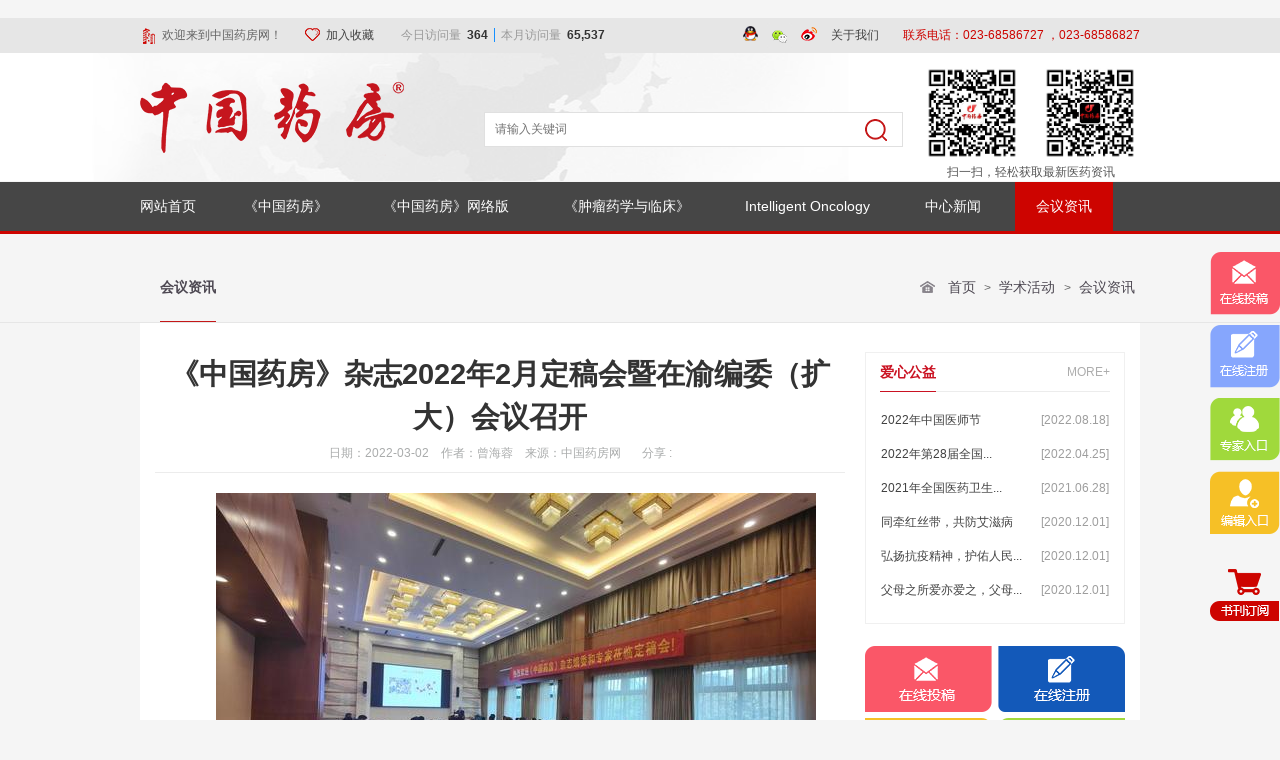

--- FILE ---
content_type: text/html; charset=UTF-8
request_url: http://jc.china-pharmacy.com/6/219/32769.html
body_size: 31719
content:
<!DOCTYPE html>
<html>
﻿<head>
	<meta charset="utf-8">
	<meta http-equiv="X-UA-Compatible" content="IE=edge,chrome=1">
	<meta name="renderer" content="webkit">
	<meta name="author" content="cqpix.com">
	<meta name="format-detection" content="telephone=no"/>
	<meta name="keywords" content="《中国药房》杂志2022年2月定稿会暨在渝编委（扩大）会议召开">
	<meta name="description" content="2022年3月1日下午，由重庆大学附属肿瘤医院中国药房编辑出版中心（以下简称“出版中心”）主办、石药集团协办的《中国药房》杂志定稿会暨在渝编委（扩大）会议在重庆渝州宾馆顺利召开。会议首先由出版中心主任...">
	<title>《中国药房》杂志2022年2月定稿会暨在渝编委（扩大）会议召开-中国药房</title>
	<link rel="stylesheet" href="/static/www/base.css?1455615028">
	<link rel="stylesheet" href="/static/www/style.css?1763948609">
	
	<!--适配客户端-->
	<script src="/static/js/checkurl.js"></script>

	<script src="/static/lib/require.js?1451962357"></script>
	<script src="/static/lib/base.js?1451962367"></script>
	<script src="/static/www/main.js?1451962485"></script>
	
	<script>
		var fb_id = '219';
		var tb_id = '32769';
	</script>
	
	
</head>
<body>
﻿<header id="header">
  <div class="top">
    <div class="wp">
      <img src="/static/images/1.png" style="float:left; margin:10px 7px 0 3px;" />欢迎来到中国药房网！
      <a href="#" onclick="AddFavorite(window.location,document.title)">
        <img src="/static/images/2.png" style="margin:-3px 6px 0 20px;" />加入收藏
      </a>
      <!--访问量https://v6.51.la/-->
      &emsp;&emsp;<script id="LA-DATA-WIDGET" crossorigin="anonymous" charset="UTF-8" 
        src="https://v6-widget.51.la/v6/JfZItK5KYKsL9FZ3/quote.js?theme=0&f=12&display=0,0,0,1,0,0,1,0">
      </script>
      <div class="lir">
	  <a href="http://wpa.qq.com/msgrd?v=3&uin=2510614998&site=qq&menu=yes" target="_blank"><img src="/static/images/3.png" style="margin-top:-4px;" /></a>&nbsp;&nbsp;
	  <a class="nnwckl"><img src="/static/www/16-1.png"/><img src="/static/images/21.jpg" width="81" class="i2ms" /></a>&nbsp;&nbsp;
	  <a href="http://weibo.com/chinapharmacy" target="_blank"><img src="/static/images/4.png" style=" margin-top:-4px; margin-right:5px;" /></a>&nbsp;&nbsp;
    <a href="32368.html" style="float:rgiht;">关于我们</a>
    <!--
	  <a href="http://t.qq.com/CHINAPHARMACY" target="_blank"><img src="/static/images/16-1.png" style="margin-top:-3px; margin-right:5px;" /></a>
    -->
	  <span class="nnwc">
	  		<!--<a href="/kaoshi/index/login.html">登录</a>|<a href="/kaoshi/index/register.html">注册</a>-->
		      </span>&nbsp;&nbsp;&nbsp;&nbsp;&nbsp;&nbsp;
	<!--联系我们：<b>联系电话：023-68586727 ，023-68586827 </b>-->
	<b>联系电话：023-68586727 ，023-68586827 </b>
	  </div>
    </div>
  </div>
    <style>
  .nnwckl{ position:relative;}
  .i2ms{ position:absolute; top:20px; left:-20px;display:none;}
  .nnwckl:hover .i2ms{display: block;}
  </style>
  <div class="header" style="overflow: hidden;">
    <div class="wp">
      <h1 class="logo"><a href="/"><img src="/static/images/logo.png" width="264" height="75" /></a></h1>
      <div class="tlt"> 
       <script type="text/javascript">
        function setTab(name,m,n){
          for( var i=1;i<=n;i++){
          var menu = document.getElementById(name+i);
          var showDiv = document.getElementById("cont_"+name+"_"+i);
          menu.className = i==m ?"ong":"";
          showDiv.style.display = i==m?"block":"none";
          }
        }
      </script>
        <div class="tab">
          <ul>
            <li id="tow1" class="ong" onclick='setTab("tow",1,3)' style="border:none;"></li>
            <li id="tow2" class="" onclick='setTab("tow",2,3)' style="border:none;"></li>
            <li id="tow3" class="" onclick='setTab("tow",3,3)' style="border:none;"></li>
          </ul>
        </div>
        <div class="tabList">
          <div class="block" id="cont_tow_1">
            <form action="/58" method="get">
              <input type="text" name="q" placeholder="请输入关键词" class="input" />
              <input type="submit" class="image" />
            </form>
          </div>
          <div class="one" id="cont_tow_2">
            <form action="/58" method="get">
              <input type="text" name="q" placeholder="请输入关键词" class="input" />
              <input type="submit" class="image" />
            </form>
          </div>
          <div class="one" id="cont_tow_3">
            <form action="/" method="get">
              <input type="text" name="q" placeholder="请输入关键词" class="input" />
              <input type="submit" class="image" />
            </form>
          </div>
        </div>
      </div>
      <!--
      <div class="imge" style="position:relative;top:-20px;height:120px;color:#555;text-align:center; ">
        <img src="/static/images/ios.png" width="100" height="100" style="margin-right:15px;" />
        <img src="/static/images/azx.png" width="100" height="100" />
        <br/><span >
        官方 APP 下载</span>
      </div>
      -->
      <div class="imge" style="position:relative;top:-20px;height:120px;color:#555;text-align:center; ">
        <img src="/static/images/21.jpg" width="100" height="100" style="margin-right:15px;" />
        <img src="/static/images/22.jpg" width="100" height="100" />
        <br/>
        <span >扫一扫，轻松获取最新医药资讯</span>
      </div>
    </div>
  </div>
  <nav id="nav">
    <div class="wp" style="background:url(/static/images/nva.jpg) no-repeat right center;">
    <ul>
    <li><a href="/">网站首页</a></li>
<!--
<li  class="ssss"><a style="font-size:11px;padding-left:12px;padding-right:12px;" href="/523/9" class="ar ">《中国药房》</a>
-->


<li  class="ssss"><a style="padding-left:21px;padding-right:21px;" href="https://journal.china-pharmacy.com/">《中国药房》</a><!--
<li  class="ssss"><a style="font-size:11px;padding-left:12px;padding-right:12px;" href="/523/341" class="ar ">《中国药房》网络版</a>
-->


 
<li  class="ssss"><a style="padding-left:21px;padding-right:21px;" href="/523/341" class="ar ">《中国药房》网络版</a>

    
	<div class="panel"><div class="wp">
    	        <a href="/523/341/342">网络杂志</a> 
    		</div></div>
	</li> 
<!--
<li  class="ssss"><a style="font-size:11px;padding-left:12px;padding-right:12px;" href="/523/524" class="ar ">《肿瘤药学与临床》</a>
-->


 
<li  class="ssss"><a style="padding-left:21px;padding-right:21px;" href="/523/524" class="ar ">《肿瘤药学与临床》</a>

    
	<div class="panel"><div class="wp">
    	        <a href="/523/524/525">杂志详情</a> 
    	</div></div>
	</li> 
<!--
<li  class="ssss"><a style="font-size:11px;padding-left:12px;padding-right:12px;" href="/523/526" class="ar ">Intelligent Oncology</a>
-->


 
<li  class="ssss"><a style="padding-left:21px;padding-right:21px;" href="/523/526" class="ar ">Intelligent Oncology</a>

    
	<div class="panel"><div class="wp">
    	        <a href="/523/526/527">Journal Details</a> 
    	</div></div>
	</li> 
<!--
<li  class="ssss"><a style="font-size:11px;padding-left:12px;padding-right:12px;" href="/522" class="ar ">中心新闻</a>
-->


 
<li  class="ssss"><a style="padding-left:21px;padding-right:21px;" href="/522" class="ar ">中心新闻</a>

    
	<div class="panel"><div class="wp">
    	        <a href="/522/43">中心新闻</a> 
    	</div></div>
	</li> 
<!--
<li  class="ssss"><a style="font-size:11px;padding-left:12px;padding-right:12px;" href="/6/219" class="ar  this">会议资讯</a>
-->


 
<li  class="ssss"><a style="padding-left:21px;padding-right:21px;" href="/6/219" class="ar  this">会议资讯</a>

    
	<div class="panel"><div class="wp">
    	</div></div>
	</li> 
 
    
    </ul>
	</div>
  </nav>
</header>

    <style>
    #nav li {margin-right:13px;}
    #nav li a{padding-left:0px;padding-right:14px;}

    #nav li .panel{display:none; position:absolute; width:100%; height:70px; left:0; top:49px; z-index:9999999;line-height:32px; text-align:center; background:#f5f5f5;border-bottom:solid 1px #e6e6e6; line-height:70px;}
    #nav li .panel:hover{ display:block;}
    #nav li .panel a{display:block; float:left; margin:0 20px; height:70px; border-bottom:solid 1px #e6e6e6; line-height:70px; font-size:14px; font-weight:bold; color:#4d4852;}
    #nav li .panel a:hover{border-bottom:solid 2px #c41718;height:69px;}
    #nav a:link {text-decoration: none;}
    #nav a:visited {text-decoration:none;}
    #nav a:hover {text-decoration: none;}
 
    </style>
	
<script>
function AddFavorite(sURL, sTitle)
{
    try
    {
        window.external.addFavorite(sURL, sTitle);
    }
    catch (e)
    {
        try
        {
            window.sidebar.addPanel(sTitle, sURL, "");
        }
        catch (e)
        {
            alert("加入收藏失败，请使用Ctrl+D进行添加");
        }
    }
}
</script><div id="main">

﻿<!--子栏目导航条-->
<div class="nvabaer">
  <div class="wp">
    <div class="sidebar">
                      <a href="/6/219" class=" this">
      会议资讯      </a>
            	  <a href="http://study.china-pharmacy.com" class="ckw">在线培训</a>
    </div>
    <div class="poht"><a href="/">首页</a>
            &gt; <a href="/6">
      学术活动      </a>
            &gt; <a href="/6/219">
      会议资讯      </a>
          </div>
  </div>
</div>
<style>
.sidebar .ckw{display:none;}
</style>

	<div class="wp main">
<div class="lsitw">
      <div class="text">
        <h3>《中国药房》杂志2022年2月定稿会暨在渝编委（扩大）会议召开</h3>
		<h4></h4>
        <p><span>日期：2022-03-02&nbsp;&nbsp;&nbsp;
				作者：曾海蓉&nbsp;&nbsp;&nbsp;
						来源：中国药房网&nbsp;&nbsp;&nbsp;
		&nbsp;&nbsp;&nbsp;分享 : </span>
        <!--<div class="bdsharebuttonbox"><a href="#" class="bds_sqq" data-cmd="sqq" title="分享到QQ好友"></a><a href="#" class="bds_tsina" data-cmd="tsina" title="分享到新浪微博"></a><a href="#" class="bds_weixin" data-cmd="weixin" title="分享到微信"></a><a href="#" class="bds_more" data-cmd="more"></a></div>
<script>
window._bd_share_config={"common":{"bdSnsKey":{},"bdText":"","bdMini":"2","bdMiniList":false,"bdPic":"","bdStyle":"0","bdSize":"16"},"share":{}};with(document)0[(getElementsByTagName('head')[0]||body).appendChild(createElement('script')).src='http://bdimg.share.baidu.com/static/api/js/share.js?v=89860593.js?cdnversion='+~(-new Date()/36e5)];
</script>
-->
<!--
<span class="jiathis_style" style=" display:inline-block; margin-bottom:-3px;">
	<a class="jiathis_button_qzone"></a>
	<a class="jiathis_button_tsina"></a>
	<a class="jiathis_button_tqq"></a>
	<a class="jiathis_button_weixin"></a>
	<a class="jiathis_button_renren"></a>
	<a class="jiathis_button_xiaoyou"></a>
	<a href="http://www.jiathis.com/share" class="jiathis jiathis_txt jtico jtico_jiathis" target="_blank"></a>
	<a class="jiathis_counter_style"></a>
</span>
<script type="text/javascript" src="http://v3.jiathis.com/code_mini/jia.js" charset="utf-8"></script>
-->
<script type="text/javascript">
setTimeout(function () { $('.lsitw .text p span').text($('.lsitw .text p span').text().replace('分享 : ','')); }, 50);
$(function(){

	//$('.lsitw .text p span').text($('.lsitw .text p span').text().replace('分享 : ',''));
});
</script>
        </p>
      </div>
      <div class="content"><p style="text-align:center;">
	<img src="/attached/image/7/202203/02173614_7431.jpg" alt="" /> 
</p>
<p style="text-align:justify;">
	<span style="color:#000000;font-size:16px;"><br />
</span> 
</p>
<p style="text-align:justify;">
	<span style="color:#000000;font-size:16px;">2022年3月1日下午，由重庆大学附属肿瘤医院中国药房编辑出版中心（以下简称“出版中心”）主办、石药集团协办的《中国药房》杂志定稿会暨在渝编委（扩大）会议在重庆渝州宾馆顺利召开。</span> 
</p>
<p style="text-align:justify;">
	<br />
</p>
<p style="text-align:center;">
	<img src="/attached/image/7/202203/02173158_5118.png" alt="" /> 
</p>
<p style="text-align:justify;">
	<br />
</p>
<p style="text-align:justify;">
	<span style="color:#000000;font-size:16px;"> 会议首先由出版中心主任邹小勇主持。石药集团合作发展部全国总监张向辉先生致欢迎词，对各位编委和专家的莅会表示感谢。专题报告环节由陆军军医大学第三附属医院药剂科主任刘耀主持。重庆医科大学附属第二医院血液科主任娄世锋教授作题为《AML（急性髓系白血病）：从DA方案到新药开发》的专题报告，以AML为对象，对化疗原理进行解释，从DA（3+7）方案治疗论述至新药的治疗，从药物的层面来介绍AML治疗的进展。陆军军医大学第一附属医院药学部夏培元教授作题为《脂质体技术及临床应用》的专题报告，对脂质体制剂研究进展、脂质体制剂的特点及相关技术和脂质体制剂临床应用实例3个方面进行了介绍。</span> 
</p>
<p style="text-align:justify;">
	<span style="color:#000000;font-size:16px;"><br />
</span> 
</p>
<p style="text-align:center;">
	<span style="color:#000000;font-size:16px;"><img src="/attached/image/7/202203/02173318_5817.jpg" alt="" /><br />
</span> 
</p>
<p style="text-align:justify;">
	<br />
</p>
<p style="text-align:justify;">
	<span style="color:#000000;font-size:16px;">《中国药房》杂志拟用稿审定、已出版杂志评议环节由杂志主编、陆军军医大学第一附属医院药学部夏培元教授主持。《中国药房》杂志在渝编委及受邀专家学者审定了本刊2022年4月拟用稿，评议了2022年第1～4期《中国药房》杂志。编委和专家们对本次拟用稿件提出了专业性的建议，还就本次拟用稿件所表现出的问题进行了讨论，提出后期编辑应注重文章的立题依据、实验设计、统计学计算等。此外，夏培元主编还对定稿模式提出了建议。</span> 
</p>
<p style="text-align:justify;">
	<span style="color:#000000;font-size:16px;"><br />
</span> 
</p>
<p style="text-align:justify;">
	<span style="color:#000000;font-size:16px;">出席此次会议的还有《中国药房》杂志副总编辑兼出版中心学科带头人冷怀明编审，以及来自陆军军医大学第一附属医院、第二附属医院、第三附属医院，重庆医科大学附属第一医院、附属第二医院、附属第三医院、附属儿童医院、附属大学城医院，重庆大学</span><span style="font-size:16px;">附属</span><span style="font-size:16px;">江津医院、附属肿瘤医院、附属中心医院（重庆市急救医疗中心），重庆市人民医院，重庆市第五人民医院，重庆市第十三人民医院，重庆市中医院，重庆市开州区人民医院，重钢总医院，重庆市大足区人民医院等药学部门的编委及专家。重庆大学附属三峡医院、重庆市妇幼保健院等医院的药学部门也派员参会。</span>
</p>
<p style="text-align:justify;">
	<span style="color:#000000;font-size:16px;"><br />
</span> 
</p>
<p style="text-align:center;">
	<img src="/attached/image/7/202203/02180229_9650.png" alt="" /> 
</p>
<p style="text-align:center;">
	<img src="/attached/image/7/202203/02180245_6699.png" alt="" /> 
</p>
<p style="text-align:center;">
	<img src="/attached/image/7/202203/02180255_9380.png" alt="" /> 
</p>
<p style="text-align:justify;">
	<br />
</p>
<p style="text-align:justify;">
	<span style="color:#000000;font-size:16px;">撰文：曾海蓉</span> 
</p>
<p style="text-align:justify;">
	<span style="color:#000000;font-size:16px;">供图：刘明伟</span> 
</p>
<p style="text-align:justify;">
	<span style="color:#000000;font-size:16px;"><br />
</span> 
</p>
<p style="text-align:justify;">
	<span style="color:#CCCCCC;font-size:14px;">编校：段思怡</span> 
</p>
<p style="text-align:justify;">
	<span style="color:#CCCCCC;font-size:14px;">审核：邹小勇</span> 
</p>
<p>
	<br />
</p></div>
        

<div class="posw">
	        <p><a href="/32911.html" class="prev shis">上一篇：精彩回放：《中国药房》主编云论坛——超药品说明书用药规范化管理研讨会，敬请观看</a></p>
		    <p><a class="next" href="/32671.html">下一篇：《中国药房》杂志2021年12月定稿会暨在渝常务编委（扩大）会议召开</a></p>
	</div></div>
<div class="riwt">
  <div>
   <!--
<div class="imgscrol3">
  <div class="imglist">
    <ul>
          </ul>
  </div>
  <div class="imgdesc">
    <ul>
        </ul>
  </div>
</div>
-->
 <script>
	require(['jquery-1.7.2.min','jquery.imgscroll.min'], function () {
		 $(document).ready(function(e) {
	   imgScroll.scroll({
		 'name':'imgscrol3',
		 'direction':'left'
		 },6000)
      });
	});
  </script> 
      </div>
      <div class="border">
        <div class="tiet"><span>爱心公益</span><a href="/6/269">MORE+</a></div>
        <div class="news5">
          <ul>
                                 <li><a href="/6/269/33152.html">2022年中国医师节<span>[2022.08.18]</span></a></li>
                       <li><a href="/6/269/32913.html">2022年第28届全国...<span>[2022.04.25]</span></a></li>
                       <li><a href="/6/269/32277.html">2021年全国医药卫生...<span>[2021.06.28]</span></a></li>
                       <li><a href="/6/269/31773.html">同牵红丝带，共防艾滋病<span>[2020.12.01]</span></a></li>
                       <li><a href="/6/269/31772.html">弘扬抗疫精神，护佑人民...<span>[2020.12.01]</span></a></li>
                       <li><a href="/6/269/31771.html">父母之所爱亦爱之，父母...<span>[2020.12.01]</span></a></li>
                    </ul>
        </div>
      </div>
   <div style="margin-top:22px; margin-bottom:20px;">
        <div class="imgws" style="background:#ffffff;"> 
        <a href="http://user.china-pharmacy.com"><img src="/static/images/24.png" width="127" height="66"/></a> 
        <a href="http://user.china-pharmacy.com" style="float:right;"><img src="/static/images/25.png" width="127" height="66"/></a> 
        <a href="http://user.china-pharmacy.com"><img src="/static/images/26.png" width="127" height="66" /></a> 
        <a href="http://user.china-pharmacy.com" style="float:right;"><img src="/static/images/27.png" width="127" height="66"/></a> 
        </div>
        <div class="guz border">关注我们 :&nbsp;&nbsp;<a href="http://wpa.qq.com/msgrd?v=3&uin=2510614998&site=qq&menu=yes" target="_blank"><img src="/static/images/14.png" width="25" height="25" /></a>
		<a class="nnwckl"><img src="/static/www/16-1.png"/><img src="/static/images/21.jpg" width="81" class="i2ms" /></a>
		<a href="http://weibo.com/chinapharmacy" target="_blank"><img src="/static/images/15.png" width="25" height="25" /></a><a href="http://t.qq.com/CHINAPHARMACY" target="_blank"><img src="/static/images/16.png" width="25" height="25" /></a>
        </div>
      </div>
<div class="border" style="margin-bottom:20px;"><a href="http://test.china-pharmacy.com"><img src="/static/images/img8.jpg" width="258" /></a></div>    </div>
</div>
</div></div>


﻿<footer id="footer">
  <div class="foot1">
    <div class="wp copu"> <span>友情链接</span>
      <div>
                  <ul>
          		  <a href="http://www.nhc.gov.cn/" target="_blank"> 国家卫生健康委员会</a>
           		  <a href="https://www.nmpa.gov.cn/" target="_blank">国家药品监督管理局</a>
           		  <a href="http://www.natcm.gov.cn" target="_blank">国家中医药管理局</a>
           		  <a href="http://www.cqch.cn/">重庆大学附属肿瘤医院</a>
           		  <a href="http://yypf-china.com" target="_blank">中国医院用药评价与分析</a>
           		  <a href="http://www.clinphar.cn/" target="_blank">临床药师网</a>
           		  <a href=" http://yyxt.kooki.cn">重庆市科学技术期刊编辑学会</a>
           		   
      
       </div>
    </div>
  </div>
  <div class="foot2">
  
    <div class="wp" style="color:#333;">
      
    <div style="float:left;width:50%;padding-bottom:20px;">
      <img src="https://static.cqch.cn/images/logo.png" style="width:80%;margin:0 auto;"/>
      <br/>
      <b>通讯地址</b> <br/>
      &nbsp;&nbsp;&nbsp;&nbsp;重庆市沙坪坝区汉渝路181号 400030<br/>
      <b>Postal Address</b><br/>
      &nbsp;&nbsp;&nbsp;&nbsp; 181 Hanyu Road,Shapingba District,Chongqing 400030,P.R.China
      <br/>
    </div>
    
      <div style="float:right;width:50%;">
        <div style="width:80%;float:left;height:44px;padding:2px;text-align:center;"><img src="https://jc.china-pharmacy.com/static/images/logored.png" style="height:46px;"/>
        </div>
	<div style="width:100%;float:left;">
        <b>通讯地址</b> <br/>
        &nbsp;&nbsp;&nbsp;&nbsp;重庆市渝中区大坪正街129号四环大厦8层 400042<br/>
        <b>Postal Address</b><br/>
        &nbsp;&nbsp;&nbsp;&nbsp;8/F,129 Daping Main Street,Yuzhong District,Chongqing 400042,P.R.China
        <br/>
  	</div>
  <!--
    <div class="wp coopy">
      <div class="nvaa" style="align:right;"><br/>
	      <div style="border-left:4px solid beige; color:snow;padding-left:10px;letter-spacing:2px;">
          <span style="font-weight:bold;color:beige;letter-spacing:1px;">通讯地址</span><br/>
          &nbsp;&nbsp;&nbsp;&nbsp;重庆市渝中区大坪正街129号四环大厦8层 400042<br/>
          <span style="font-weight:bold;color:beige;letter-spacing:1px;">Postal Address</span><br/>
          &nbsp;&nbsp;&nbsp;&nbsp;8/F，129 Daping Main Steet，<br/>&nbsp;&nbsp;&nbsp;&nbsp;Yuzhong District，Chongqing 400042，P.R.China
        </div>
        -->
<!--
        <ul>
          <li>
            <h3>医药资讯</h3>
            <p><a href="/">>&nbsp;</a></p>
            <p><a href="/1/11">>&nbsp;医药新闻</a></p>
            <p><a href="/">>&nbsp;</a></p>
          </li>
          <li>
            <h3></h3>
            <p><a href="/">>&nbsp;</a></p>
            <p><a href="/">>&nbsp;</a></p>
            <p><a href="/">>&nbsp;</a></p>
            <p><a href="/">>&nbsp;</a></p>
            <p><a href="/1/232">>&nbsp;药师说药</a></p>
          </li>
          <li>
            <h3>继续教育</h3>
            <p><a href="/7/24">>&nbsp;教育新闻</a></p>
            <p><a href="http://test.china-pharmacy.com">>&nbsp;教育平台</a></p>
          </li>
          <li>
            <h3>快捷导航</h3>
            <p><a href="http://test.china-pharmacy.com/index/register.html">>&nbsp;会员注册</a></p>
            <p><a href="http://user.china-pharmacy.com/Login.aspx">>&nbsp;在线投稿</a></p>
            <p><a href="/80">>&nbsp;责任声明</a></p>
            <p><a href="/77">>&nbsp;联系我们</a></p>
          </li>
        </ul>-->
      </div>
      <!--
      <div class="wem">
        <img src="/static/images/ios.png" width="80" height="81" />
        <img src="/static/images/azx.png" width="80" height="81" style="float:right;" />
        <p>官方 APP 下载</p>
      </div>
      -->
      <!--
        <div class="wem">
        <img src="/static/images/21.jpg" width="80" height="81" />
        <img src="/static/images/22.jpg" width="80" height="81" style="float:right;" />
        <p>扫一扫，轻松获取最新医药资讯</p>
      </div>
      -->
    </div>
  </div>
  <div class="foot3">2000-2026 中国药房网 版权所有   |  2000-2026 China Pharmacy All rights reserved |  技术支持：重庆大学附属肿瘤医院中国药房编辑出版中心新媒体部
  
  <a href="http://wap.china-pharmacy.com" style="margin-left:250px;"><img src="/static/images/wap.png"></a>
  <br/>
  </div>
  <div style="background:#333;color:#888;text-align:center;width:100%;height:30px;">    
    <span>中华人民共和国网络出版服务许可证：（署）网出证（渝）字第006号 | <img src="[data-uri]"/><a href="http://www.beian.gov.cn/portal/registerSystemInfo?recordcode=50010302001817" style="background:#333;color:#888;">公安机关备案号：50010302001817 </a> |   <a href="https://beian.miit.gov.cn/" style="background:#333;color:#888;">备案/许可证号： 渝ICP备15012710号  </a></span>
    
  </div>
</footer>
<div class="fixed"> 
  <a href="http://user.china-pharmacy.com"><img src="/static/images/33.png" /></a> 
  <a href="http://user.china-pharmacy.com"><img src="/static/images/34.png" /></a> 
  <a href="http://user.china-pharmacy.com"><img src="/static/images/35.png" /></a> 
  <a href="http://editor.china-pharmacy.com"><img src="/static/images/36.png" /></a> 
  <span class="openwx" ><img style="cursor:pointer;margin-top:25px;" src="/static/www/dy.png" /></span>
</div>
<style>
#footer p{ text-indent:0em;}
.posw p{text-indent:0em;}
</style>
<script>
	require(['artdialog'], function () {
		$(function () {
			$('.openwx').click(function () {
				var d = dialog({
					id: 'weixin',
					//title: '微信扫描下方二维码，立即开始书刊订阅',
          title: '微信扫描下方二维码，立即开始书刊订阅',
					//content: '<img src="/attached/image/1/201602/16164637_9598.png" />'
          content: '<img src="/attached/image/1/201602/16164637_9598.png" />'
				});
				d.showModal();
			});
		});
	});
</script>
<script type="text/javascript">var cnzz_protocol = (("https:" == document.location.protocol) ? " https://" : " http://");document.write(unescape("%3Cspan id='cnzz_stat_icon_1257463305'%3E%3C/span%3E%3Cscript src='" + cnzz_protocol + "s95.cnzz.com/z_stat.php%3Fid%3D1257463305%26show%3Dpic' type='text/javascript'%3E%3C/script%3E"));</script>
<script charset="UTF-8" id="LA_COLLECT" src="//sdk.51.la/js-sdk-pro.min.js"></script>
<script>LA.init({id: "JfZItK5KYKsL9FZ3",ck: "JfZItK5KYKsL9FZ3"})</script>


</body>
</html>

--- FILE ---
content_type: text/css
request_url: http://wap.china-pharmacy.com/static/m/style.css?1678174880
body_size: 1204
content:
body, input, textarea, select { font-size: 14px; color: #666666; }
body { /*user-select: none;*/ background: #eff5fc; }
a, a:visited {}
ul, li{ list-style:none;}
a:hover {  }
.wp { margin-left: auto; margin-right: auto; min-width: 320px; max-width: 640px; }
.yucycler { position: relative; }
.yucycler .cycler { width: 100%; height: 100%; overflow: hidden; position: relative; }
.yucycler a { width: 100%; height: 100%; background: no-repeat center; position: absolute; }
.yucycler a:nth-of-type(n+2) { left: 100%; }
.pages{ text-align:center; clear:both; padding:10px; overflow:hidden; font-size:12px;}
.pages a{ margin:0 5px;color:#999;}
.pages a.num{ padding:2px 6px;}
.pages a.this{ background:#cc0000; color:#fff;}
.btn { -webkit-appearance: none;}

#header { height: 56px; line-height: 56px; text-align: center; position: relative; background: url("top.jpg") no-repeat top; background-size:cover; }
#header .logo { width:108px; position:absolute; left:11px; top:15px;}
#header .logout { width:20px; position: absolute; right: 40px; top: 18px; }
#header .tel{ position:absolute; right:11px; top:20px; width:19px;}
#header .tel1{ position:absolute; left:129px; top:15px; width:30px;}
#header .tel2{ position:absolute; left:169px; top:15px; width:30px;}

#footer { height: 44px; line-height: 44px; text-align: center; font-size: 14px; background:#464646; border-bottom: 2px solid #1359b9;  position: fixed; bottom: 0; left: 0; right: 0; width: 100%; }
#footer a{ display:block; width:25%; height:44px; float:left; color:#fff;}
#footer a:hover{ background:#1359b9;}
#footer a img{ margin-right:5px;}
#footer a span{ display:block; border-right:solid 1px #656565; border-left:solid 1px #656565;}
#footer a:nth-of-type(1) span { border-left:none;} 
#footer a:nth-of-type(4) span { border-right:none;} 


#footer1 { height: 47px; line-height: 47px; text-align: center; font-size: 14px; background:#f9f9f9; border-top:solid 1px #cfcfcf; position: fixed; bottom: 0; left: 0; right: 0; width: 100%; z-index:99999999;}
#footer1 div.flex_1{ width:25%; height:47px; float:left;}
#footer1 div.flex_1 a{ display:block; width:100%; height:100%;}
#footer1 div.flex_1 a img{ margin-top:-15px;}
#footer1 div.flex_1 a span{ display:block; font-size:12px; width:100%; margin-top:-33px; color:#747473;}
#footer1 div.shis{ background:#1359b9; color:#fff;}
#footer1 div.shis a span{ color:#fff;}

#footer1 div.line span{ display:block;margin-top:-33px; color:#747473; font-size:12px;}
#footer1 div.line .nnw{ margin-top:-15px;}

#footer1 .cp { position: relative; }
#footer1 .cp div { position: absolute; left: 0; bottom: 50px; text-align: left; background: #FFFFFF; border: 1px solid #d1d1d1; text-transform: uppercase; width: 140px; display: none;}
#footer1 .cp div a { display: block; text-align:center; font-size:14px; color:#767676; background:url("v1.png") no-repeat center bottom; background-size:120px 2px;}
#footer1 .cp div a:hover,#footer1 .cp div a.this { color: #fff; background: #1359b9; }
#footer1 .cp div img { width: 9px; height: 5px; position: absolute; left: 45%; bottom: -5px; }

#notification { color: #DC4F45; }

@keyframes jello {
	100% { transform: rotate(360deg); }
}
.jello {
	-webkit-animation-duration: 1s;
	animation-duration: 1s;
	-webkit-animation-fill-mode: both;
	animation-fill-mode: both;
	-webkit-animation-name: jello;
	animation-name: jello;
	-webkit-transform-origin: center;
	transform-origin: center
}
#content p{
text-indent:2em;
font-size:16px;
line-height:24px;
}


#content .hew h1{
font-size:20px;
text-align:center;
padding:10px;
line-height:30px;
}
#content .hew p span{font-size:12px;}
#content p img{margin-left:-2em;}

--- FILE ---
content_type: text/css
request_url: http://jc.china-pharmacy.com/static/www/style.css?1763948609
body_size: 27571
content:
/*****通用编码******/
body,div,ul,ol,li,dl,dt,dd,h1,h2,h3,h4,h5,h6,input{margin:0px;padding:0px;}
*html{background-image:url(about:blank);background-attachment:fixed;}/*解决IE6下滚动抖动的问题*/
img{border:none;}
body {color: #656565; font:12px/1.5 微软雅黑,Arial,sans-serif; width:100%; min-width:1000px; background:#f5f5f5;}
ul,ol,li,form, dl {list-style: none;}
p{margin:0px; padding:0px;}
a{text-decoration: none;color:#424242;}
a:hover {}
div{ margin:0 auto;}

/*模块编码*/
.fl {float: left; margin-bottom:15px;}
.fr {float: right; margin-bottom:15px;}
.border{ border:solid 1px #f0f0f0;}
.pr{ position:relative;}
.clear {clear: both; overflow:hidden;}
.hidden{ display:none;}
.clearfix:after {clear: both;content: " ";display: block;height: 0;}

#header{ width:100%; margin:0 auto;}
#header .top{ width:100%; height:35px; line-height:35px; background:#e6e6e6;}
#header .lir{ float:right; color:#464646;}
#header .lir b{ color:#cd0400; font-weight:100;}
#header .nnwc{}
#header .nnwc a{ margin:0 5px;}
.wp{ width:1000px; margin:0 auto;}
.header{ width:100%; height:129px; margin:0 auto; background:url(../images/top.jpg) no-repeat center;}
.logo{ float:left; margin-top:28px;}
.tlt{ float:left; padding:32px 0 0 71px;}

.tab{width:100%;height:15px; line-height:15px;}
.tab UL:after {display: block;height: 0px;visibility: hidden;clear: both;content: "";}
.tab li{ float:left; height:15px; padding:0 9px; border-right:solid 1px #a9a9a9; cursor:pointer; color:#a9a9a9;}
.tab li.ong{ color:#cd0400;}

.tabList{ padding-left:9px; padding-top:12px;}
.tabList div{ width:417px; height:33px; line-height:33px; background:#ffffff; border:solid 1px #e0e0e0; overflow:hidden;}
.tabList .one{ display:none;}
.tabList .block{ display:block;}
.input{ float:left; width:360px; height:33px; border:none; color:#a9a9a9; margin-left:10px; font-family:"微软雅黑"; font-size:12px;}
.image{ float:right; margin:6px 15px 0 0; width:22px; height:22px; border:none; text-indent:-999999em; background:url(../images/9.png) no-repeat center; cursor:pointer;}
.imge{ float:right; padding-top:30px;}

#nav{ width:100%; height:49px; line-height:49px; background:#464646; border-bottom:solid 3px #cd0400; clear:both; position:relative;}
#nav li{ float:left;}
#nav a{ display:block; float:left; font-size:14px; color:#ffffff; padding:0 18px;}
#nav a.ar:hover,#nav a.this{ background:#cd0400;}


#main{ width:100%; margin:0 auto; overflow:hidden;}

.main{overflow:hidden;}
.imgscroll{width:720px;height:230px; position:relative;overflow:hidden; margin-top:14px;}
.imgscroll li{list-style:none;margin:0;padding:0}
.imgscroll .imglist{width:100%;height:inherit;position:absolute}
.imgscroll .imglist .imgurl{float:left}
.imgscroll .imgdesc{width:30%;height:28px;bottom:0; right:0;position:absolute;overflow:hidden;background:url(../images/png.png);}
.imgscroll .imgdesc ul{ float:right; margin:10px 20px 0 0;}
.imgscroll .imgdesc li{transition:all linear 0.2s;float:left;line-height:28px;vertical-align:middle;text-align:center; width:8px; height:8px; border-radius:50%; overflow:hidden; text-indent:-999999em; background:#b3b3b2; margin-left:5px; cursor:pointer;}
.imgscroll .imgdesc li.hover{background:#cd0400;}
.imgscroll .imginfo{position:absolute;width:70%;bottom:0;left:0;height:28px;overflow:hidden;background:url(../images/png.png);}
.imgscroll .imginfo li{height:28px;color:#fff;width:100%;color:#fff;line-height:28px;vertical-align:middle; text-indent:22px; background:url(../images/10.png) no-repeat 12px center;}

.gongao{ width:268px; height:228px; background:#ffffff; margin-top:14px;}
.tiet{ margin:0 14px; height:38px; line-height:38px; border-bottom:solid 1px #ececec;}
.tiet span{ display:block; float:left; height:38px; border-bottom:solid 1px #ca1222; color:#ca1222; font-size:14px; font-weight:bold;}
.tiet a{ float:right; color:#adadad; font-size:12px;}
.gongao ul{ margin-top:15px;}
.gongao li{ padding:0 15px; height:27px; line-height:27px; overflow:hidden; margin:5px 0;}
.gongao li a{ color:#424242;}
.gongao li a span{ color:#9e9e9e; margin-right:13px;}
.gongao li:hover{ background:#f1f1f1;}
.gongao li:hover a{ color:#cd0400;}
.fixed{ position:fixed; width:70px; right:0; top:35%;}
.fixed a{ display:block; margin-bottom:10px;}

.news{ width:720px; overflow:hidden;}
.news1{ width:268px; background:#ffffff;}
.igw{ padding-top:6px; overflow:hidden;}
.igw p{ font-size:14px; color:#424242; padding:10px 15px; line-height:20px; height:60px; text-align:center;}
.igw span{ display:block; width:100%; height:28px; line-height:28px; text-align:center; background:#cd0400; color:#ffffff;}
.igw:hover p{color:#cd0400;}
.news{ width:720px; overflow:hidden;}
.news2{ width:351px; background:#ffffff; overflow:hidden;}
.news3{ padding:0 15px; height:231px; overflow:hidden;}
.news3 li{ height:51px; padding:13px 0; overflow:hidden; border-bottom:solid 1px #ececec;}
.news3 li a{ display:block; width:100%; height:100%;}
.news3 li .imgw{ width:68px; height:45px; padding:2px; border:solid 1px #e1dfdf; background:#f5f5f5; float:left;}
.news3 li .p1{ height:24px; text-indent:10px; line-height:24px; color:#424242;}
.news3 li .p2{ padding-top:10px; text-indent:10px; color:#b9b9b9;}
.news3 li .p2 span{ float:right;}
.news3 li .p2 span img{ margin-right:8px;}
.news3 li a:hover .p1,.news3 li a:hover .p2{ color:#cd0400;}
.news4{ padding:0 15px; height:231px; overflow:hidden; background:url(../images/12.jpg) no-repeat 110px center;}
.news4 ul{ margin-top:10px;}
.news4 li{ width:100%; height:35px; line-height:35px; overflow:hidden;white-space: nowrap; text-overflow: ellipsis; font-size:14px;}
.news4 li a{ color:#9e9e9e;}
.news4 li a b{ font-weight:100;display:block; float:left; width:120px;}
.news4 li span{margin:0 15px 0 0; color:#424242;}
.news4 li a:hover b,.news4 li a:hover span,.news4 li a:hover{ color:#cd0400;}
.news5{height:231px; overflow:hidden;}
.news5 ul{ margin-top:15px;}
.news5 li{ padding:0 15px; height:27px; line-height:27px; overflow:hidden; margin:7px 0;}
.news5 li a{ display:block;}
.news5 li span{ float:right; color:#9e9e9e;}
.news5 li:hover{ background:#f1f1f1;}
.news5 li:hover a,.news5 li:hover a span{ color:#cd0400;}
.news5 .nnwv{height:71px; padding:15px 0; margin:0 15px; border-bottom:solid 1px #ececec;}
.news5 .nnwv a{ display:block;}
.news5 .nnwv img{ float:left; padding:2px; border:solid 1px #e1dfdf; margin-right:14px;}
.news5 .nnwv p{ height:44px; line-height:22px;}
.news5 .nnwv span{ float:none;}
.news5 .nnwv:hover{ background:#ffffff;}

.nese{ width:100%; text-align:center; overflow:hidden; padding-top:22px;}
.nese .as{ display:block; width:100%; height:144px; overflow:hidden; background:#1359b9;}
.nese p{ width:100%; height:52px; line-height:58px; overflow:hidden;}
.nese p a{ color:#cd0400; font-size:16px; font-weight:bold;}
.nese span{ display:block; width:221px; height:28px; line-height:28px; overflow:hidden; border:solid 1px #e6e6e6; margin:0 auto; border-radius:20px; color:#747474; font-weight:bold;}

.lsit{ height:54px; padding:20px 0 19px;}
.lsit li{ height:29px; line-height:29px; padding:0 34px 0 38px; overflow:hidden; background:url(../images/l.jpg) no-repeat 24px center;}
.lsit li:hover a{ color:#cd0400;}
.nnwr{overflow:hidden; clear:both; height:97px; background:url(../images/wd.png) no-repeat 14px center #ffffff;}

.imgscroll2{width:583px; height:93px; float:right; position:relative;overflow:hidden; margin-right:14px;}
.imgscroll2 li{list-style:none;margin:0;padding:0}
.imgscroll2 .imglist{ width:480px; height:93px; position:absolute;right:52px; top:0; overflow:hidden; background:url(../images/13.png) no-repeat 85px 12px;}
.imgscroll2 .imglist .imgurl{ width:480px;height:inherit;float:left;}
.imgscroll2 .imglist .imgurl img{ width:65px; height:65px; border:solid 2px #eaeaea; float:left; overflow:hidden; border-radius:50%; margin-top:17px; margin-right:58px;}
.imgscroll2 .imglist .imgurl span{ display:block; height:22px; line-height:22px; padding-top:17px; font-size:14px; color:#424242; font-weight:bold;}
.imgscroll2 .imglist .imgurl p{}
.imgscroll2 .pre{position:absolute; width:29px; height:28px; left:0; top:41px;cursor:pointer;}
.imgscroll2 .next{position:absolute;z-index:10; width:29px; height:28px; right:0; top:41px;cursor:pointer;}

.imgwc{ width:100%; clear:both;}
.imgse{ width:720px; height:195px; overflow:hidden; position:relative;}
.imgse a{ display:block; width:83px; height:23px; line-height:23px; text-align:center; overflow:hidden; color:#ffffff; position:absolute; top:139px; left:186px; border:solid 1px #de8e8c;}
.imgse a:hover{ background:#ffffff; color:#c92827;}
.imgws{ width:100%; overflow:hidden; background:#f5f5f5;}
.imgws img{ margin-bottom:6px;}

.guz{ height:49px; text-align:center; line-height:49px; font-size:14px; color:#9e9e9e;}
.guz img{ margin-bottom:-8px; margin-left:3px;}
.new1{ width:324px; background:#ffffff; overflow:hidden;}
.new1 .tiet span{ color:#1359b9; border-bottom:solid 1px #1359b9;}
.new1 .news5 li:hover a,.new1 .news5 li:hover a span{ color:#1359b9;}

#footer{ width:100%; clear:both; overflow:hidden;}
.foot1{ width:100%; background:#e6e6e6; overflow:hidden;}
.copu span{ display:block; width:86px; height:26px; background:#cd0400; text-align:center; line-height:26px; overflow:hidden; color:#ffffff; font-size:14px;}
.copu div{ padding:10px 0 15px; overflow:hidden; color:#999999; line-height:20px;}
.copu div a{ color:#999999;}
.copu div a:hover{ color:#cd0400;}

.foot2{ width:100%; /*background:#696969;*/ overflow:hidden;}
.coopy{ height:176px; background:url(../images/logo1.png) no-repeat 7px 46px;}
.foot3{ width:100%; text-align:center; height:48px; line-height:48px; background:#333333; color:#ffffff;}
.foot3 a{ color:#ffffff;}

.nvaa{ float:left; padding-left:290px; padding-top:24px;}
.nvaa li{ float:left; width:130px;}
.nvaa li h3{ line-height:32px; color:#e6e6e6;}
.nvaa li p{ line-height:25px;}
.nvaa li p a{ color:#bebebe;}
.nvaa li p a:hover{ color:#fff;}
.wem{ float:right; width:180px; padding-top:27px;}
.wem p{ color:#ffffff; text-align:center; clear:both; padding-top:8px;}

.nvabaer{border-bottom:solid 1px #e6e6e6; line-height:70px;overflow:hidden;}

.sidebar{ float:left; height:70px;}
.poht{ float:right; height:70px; padding-left:23px; background:url(../images/23.png) no-repeat left center;}
.poht a{ color:#4d4852; font-size:14px; margin:0 5px;}
.poht a:hover{ color:#c41718;}
.sidebar a{ display:block; float:left; margin:0 20px; height:70px; border-bottom:solid 2px #909; font-size:14px; font-weight:bold; color:#4d4852;}
.sidebar a:hover,.sidebar a.this{ border-bottom:solid 2px #c41718;height:69px;}
.main{ background:#ffffff; margin-bottom:25px;}

.lsitw{ width:690px; float:left; overflow:hidden; padding-left:15px;}
.riwt{ width:260px; float:right; overflow:hidden; padding-top:29px; padding-right:15px;}

.imgscrol3{width:258px;height:108px; position:relative;overflow:hidden;}
.imgscrol3 li{list-style:none;margin:0;padding:0}
.imgscrol3 .imglist{width:100%;height:inherit;position:absolute}
.imgscrol3 .imglist .imgurl{float:left}
.imgscrol3 .imgdesc{width:100%;height:23px;bottom:0; right:0;position:absolute;overflow:hidden;}
.imgscrol3 .imgdesc ul{ float:right; margin:7px 15px 0 0;}
.imgscrol3 .imgdesc li{transition:all linear 0.2s;float:left;line-height:28px;vertical-align:middle;text-align:center; width:8px; height:8px; border-radius:50%; overflow:hidden; text-indent:-999999em; background:#b3b3b2; margin-left:5px; cursor:pointer;}
.imgscrol3 .imgdesc li.hover{background:#cd0400;}

.lsitk{ width:690px; height:237px; border-bottom:dashed 1px #e6e6e6;}
.lsitk .fl{ width:425px;}
.lsitk .fl h3{ height:30px; line-height:30px; padding-top:15px;}
.lsitk .fl p{ color:#929191; line-height:20px;}
.lsitk .fl p img{ margin-right:5px;}
.lsitk .fl .ps1{ padding:10px 0 15px; height:100px; text-indent:2em; overflow:hidden; text-align:justify; margin-bottom:8px;}
.lsitk .fr{ padding-top:22px;}
.lsitk .fl span{ display:block; clear:both; width:80px; height:23px; line-height:23px; text-align:center; background:#ababab;}
.lsitk .fl span a{ color:#ffffff; font-size:12px;}
.lsitk:hover .fl span{ background:#1359b9;}
.lsitk:hover .fl h3{ color:#1359b9;}

.fenye{ width:100%; height:65px; overflow:hidden; line-height:65px;}

.text{text-align:center; border-bottom:solid 1px #ececec; margin-bottom:20px; overflow:hidden; padding-bottom:10px;}
.text h3{ padding:30px 0 15px; font-size:16px; color:#333333;}
.text h4 {font-weight:100; margin-top:-10px;font-size:14px;}
.text p{ color:#aaacac; text-align:center;}


.content{ line-height:1.8em; font-size:16px;color:#000000;border-bottom:solid 1px #ececec; padding-bottom:15px;}
.posw{ padding-top:15px;}
.posw p{ margin-bottom:5px;}
.posw a{ display:inline-block; height:40px; line-height:40px; padding:0 15px 0 22px; font-size:14px; color:#6d6e6e;}
.posw a:hover,.posw a.shis{ background:#1359b9; color:#ffffff;}

.lsit_tok{ width:100%; height:147px; border-bottom:dashed 1px #e6e6e6; overflow:hidden; padding:27px 0 20px;}
.lsit_tok .pix{ width:425px; height:147px; float:right; overflow:hidden;}
.lsit_tok .pix h3{ height:35px; line-height:35px;}
.lsit_tok .pix p{ line-height:18px; color:#929191;}
.lsit_tok .pix .pc1{ height:78px; padding:5px 0 10px;}
.lsit_tok .pix p img{ float:left; padding-top:5px; padding-right:8px;}

#lsit li{ width:100%; padding:17px 0; height:70px; overflow:hidden; border-bottom:dashed 1px #e6e6e6;}
#lsit li a{ display:block; width:100%; height:100%; position:relative; background:url(../images/30.png) no-repeat 675px center;}
#lsit li a:hover{ background:url(../images/31.png) no-repeat 675px center;}
#lsit li .spa1{ display:block; width:70px; height:70px; float:left; text-align:center; background:#ababab; color:#ffffff; line-height:12px; margin-right:15px;}
#lsit li .spa1 b{ display:block; font-size:28px; height:22px; line-height:22px; padding:16px 0 10px;}
#lsit li .spa2{ display:block; float:left; height:25px; line-height:25px; width:570px; padding-top:10px; font-size:14px; color:#383737; font-weight:bold;}
#lsit li p{ width:570px; height:25px; float:left; color:#929191; overflow:hidden; line-height:25px;}
#lsit li:hover .spa1{ background:#1359b9;}
#lsit li:hover .spa2{ color:#1359b9;}

.subok{ width:100%; height:35px; padding:29px 0 22px; line-height:35px; color:#6b6a6a; font-size:14px; overflow:hidden; border-bottom:solid 1px #ececec;}
.subok a{ display:block; float:left; width:68px; height:35px; text-align:center; background:#c9c8c8; color:#ffffff; margin-right:10px;}
.subok a.this{background:#1359b9; color:#ffffff; }
.subok div{ float:right;}
.subok div .inpt{ float:left; width:254px; height:33px; padding:0 8px; border:solid 1px #b0afaf; font-size:12px; color:#6b6a6a; font-family:"微软雅黑";}
.subok div .submit{ border:none; width:66px; height:35px; background:#b0afaf; color:#ffffff; font-family:"微软雅黑"; cursor:pointer;}
.subok span{ display:inline-block; float:left; margin-right:5px;}

.saxun{ width:100%; height:30px; line-height:30px; padding:22px 0 27px; border-bottom:solid 1px #ececec;}
.saxun a{ display:block; float:left; height:30px; line-height:30px; padding:0 9px; color:#6b6a6a;}
.saxun a:hover,.saxun a.this{ background:#1359b9; color:#ffffff;}


.lsite{ width:100%; overflow:hidden; margin-bottom:28px;}
.lsite ul{ width:770px; margin-left:-40px; margin-right:-40px;}
.lsite li{ width:305px; height:149px; padding:23px 40px 25px; overflow:hidden; float:left; border-bottom:dashed 1px #e6e6e6;}
.lsite li .imw{ display:block; width:120px; height:149px; float:left;}
.lsite li .spw{ display:block; width:175px; float:right; height:35px; line-height:35px; overflow:hidden; font-size:18px; color:#424242; font-weight:bold;}
.lsite li .spe{ display:block; width:175px; height:65px; line-height:25px; float:right; font-size:14px; color:#424242; font-weight:bold;}
.lsite li .spr{ display:block; width:175px; height:46px; line-height:23px; float:right; overflow:hidden; color:#424242;}
.lsite li a:hover{ color:#1359b9;}

.lsiw{ width:100%; padding-top:15px; overflow:hidden;}
.lsiw li{ width:100%; height:69px; border-bottom:dashed 1px #e6e6e6; padding:11px 0 16px;}
.lsiw li a{ display:block; width:100%; height:100%; background:url(../images/30.png) no-repeat 674px center;}
.lsiw li a:hover{ background:url(../images/31.png) no-repeat 674px center;}
.lsiw li img{ float:left; padding-right:14px;}
.lsiw li p{width:550px; height:25px; line-height:25px; overflow:hidden; color:#929191; float:left;}
.lsiw li .pwe{ padding-top:8px;font-size:14px;}
.lsiw li .pwe span{ color:#1359b9; font-weight:bold;}
.lsiw li a:hover p{ color:#1359b9;}
.lsiw li a:hover .pwe{ color:#929191;}

.lsiwk{ width:100%; padding-top:20px; overflow:hidden;}
.lsiwk li{ width:100%; height:45px; line-height:45px; border-bottom:dashed 1px #e6e6e6; overflow:hidden; font-size:14px;}
.lsiwk li a{ display:block; padding:0 10px;}
.lsiwk li span{ float:right; color:#adadad;}
.lsiwk li:hover{ height:46px; margin-top:-1px; background:#1359b9; border-bottom:solid 1px #1359b9;}
.lsiwk li:hover a,.lsiwk li:hover a span{ color:#ffffff;}

.corbar{ padding-top:0; margin-bottom:25px; overflow:hidden;}
.corbar li a{ font-size:14px; font-weight:bold; color:#1359b9;}
.corbar li a span{ color:#686868; font-weight:100; text-decoration:underline;}

.tueijan{ width:100%; height:209px; padding:15px 0 29px; overflow:hidden; border-bottom:dashed 1px #e6e6e6;}
.tueijan .imgq{ display:block; width:270px; height:209px; float:left;}
.tueijan div{ width:400px; height:209px; float:right;}
.tueijan div h3{ height:52px; line-height:26px; font-size:16px;}
.tueijan div span{ display:block; line-height:15px; padding:10px 0 15px; color:#adadad;}
.tueijan div span img{ margin-right:8px; margin-bottom:-1px;}
.tueijan div p{ height:80px; line-height:20px; color:#929191;}
.tueijan div .mewt{ display:block; width:80px; height:23px; line-height:23px; text-align:center; background:#1359b9; color:#ffffff; margin-top:14px;}

.cont_admin{ padding:0 16px; overflow:hidden;}
.cont_admin .corbar li{ border-bottom:solid 1px #e6e6e6;}

.cont_text{ height:80px; line-height:100px; border-bottom:solid 1px #ececec; font-size:22px; font-weight:bold; overflow:hidden; text-align:center;}
.text_h3{ height:60px; line-height:60px; color:#888787;}
.text_h3 b{ font-size:18px; color:#1359b9;}
.cont_content{ width:710px;}
.contetex{ font-size:14px; color:#646566; line-height:1.8em; text-align:justify;}
.cont_vldeo{ width:235px;}
.cont_vldeo a{ display:block; position:relative;}
.cont_vldeo a img{ padding:3px; box-shadow:0 0 10px #d8d7d7;}
.cont_vldeo a span{ display:block; height:48px; line-height:48px; overflow:hidden;}
.cont_vldeo a .png{ position:absolute; left:50%; margin-left:-17px; top:60px; box-shadow:0 0 0 #d8d7d7;}

.img_vldeo{ padding-top:20px; border-top:solid 1px #ececec; border-bottom:solid 1px #ececec; overflow:hidden; clear:both;}
.img_vldeo div{ width:980px; padding-left:5px;}
.img_vldeo a{ display:block; width:226px; float:left; position:relative; margin-right:17px;}
.img_vldeo a img{ padding:3px; box-shadow:0 0 10px #d8d7d7;}
.img_vldeo a .png{ position:absolute; left:50%; margin-left:-17px; top:60px; box-shadow:0 0 0 #d8d7d7;}
.img_vldeo a span{ display:block; height:55px; line-height:55px; overflow:hidden; font-size:14px;}
.img_vldeo a span b{ float:right; font-weight:100; color:#ffffff; display:inline-block; height:23px; line-height:23px; margin-top:14px; padding:0 6px;background:#1359b9; border-radius:5px;}
.img_vldeo a span b.fs{ background:#696969;}

#fotr{ position:fixed; width:100%; height:100%; top:0; left:0; background:url(../images/for.png);}
.fotr{ width:474px; height:294px; position:absolute; top:50%; left:50%; background:#fff; margin-left:-240px; margin-top:-150px; border:solid 3px #c5c5c5; border-radius:5px;}
#close{ float:right; margin-top:-3px; margin-right:-41px; cursor:pointer;}
.fotr h3{ margin:0 32px; height:69px; line-height:36px; border-bottom:solid 1px #ebebec; line-height:69px; font-size:18px; color:#424242;}
.fotr .ipt{ height:44px; width:308px; border:solid 1px #1359b9; margin:46px 0 20px 80px;}
.subm{width:312px; height:50px; border:none; background:url(../images/inopt.png) no-repeat center; font-family:"微软雅黑"; font-size:16px; color:#ffffff; margin:0 0 0 79px;}

.test{}
.test li{ width:100%; border-bottom:dashed 1px #e6e6e6; padding:5px 0; overflow:hidden;}
.test li div{ line-height:35px; font-size:14px; color:#807d7e;}
.test li div span{ margin-right:65px;}
.test li div span input{ margin-left:5px; margin-right:5px;}
.inpu{ padding:36px 0; overflow:hidden; text-align:center;}
.inpu input{ border:none; width:312px; height:50px; background:url(../images/inopt.png) no-repeat center; color:#fff; font-family:"微软雅黑";}

.backg{ min-height:645px; background:url(../images/backg.jpg) no-repeat center top #f5f5f5;}
.form{ width:312px; margin:0 auto;}
.form p.pv1{ padding-top:182px; text-align:center; margin-bottom:40px;}
.form p.pv1 a{ margin:0 30px; display:inline-block; height:25px; line-height:25px; font-size:14px; color:#676767;}
.form p.pv1 a:hover,.form p.pv1 a.this{ color:#cd0400; border-bottom:solid 1px #cd0400;}
.form .ipu{ width:280px; height:50px; line-height:50px; padding:0 15px; border:solid 1px #cccccc; border-radius:5px; background:#f7f7f7; font-family:"微软雅黑"; font-size:14px;}
.form  .suit{ width:312px; height:50px; color:#fff; border:none; cursor:pointer; background:url(../images/inopt.png) no-repeat center; font-size:16px; font-family:"微软雅黑";}
.form p.pv2{ text-align:right;}
.form p.pv2 a{ color:#1359b9; text-decoration:underline;}
.form p.pv3{ text-align:center; margin-bottom:90px; line-height:40px;}
.form p.pv3 a{ color:#cd0400; text-decoration:underline;}
.form p.pv4{ position:relative;}
.form p.pv4 .butt{ background:#696969; height:29px; position:absolute; top:12px; right:14px; border:none; padding:0 12px; cursor:pointer; border-radius:3px; color:#ffffff; font-family:"微软雅黑"; font-size:12px;}

.form p{ margin-bottom:7px;}
.form p span{ display:inline-block; width:20px; text-align:right; margin-right:-20px; color:#b63833; font-size:18px;}

.contest{ padding:0 10px 25px; overflow:hidden; border:dashed 1px #dbdcde;}
.lsit1 li{ height:62px; border-bottom:solid 1px #ececec; width:100%; overflow:hidden; line-height:62px;}
.lsit1 li a{ display:block; width:100%; height:100%; font-weight:bold; font-size:16px; color:#464646; text-indent:7px;}
.lsit1 li a span{ float:right; font-size:14px; font-weight:100; color:#686868; text-decoration:underline; margin-right:22px;}
.lsit1 li a:hover{ background:#1359b9; color:#fff;}
.lsit1 li a:hover span{ color:#fff;}

.sidebar1{ height:69px; line-height:69px;}
.sidebar1 a{ display:block; width:98px; float:left; text-align:center; font-size:14px; color:#5b5b5b; background:url(../images/png1.png) no-repeat right center;}
.sidebar1 a:hover,.sidebar1 a.this{ color:#cd0400;}

.lift{ width:229px; padding:32px 0 20px; overflow:hidden; text-align:center;}
.lift img{ border-radius:50%; padding:4px; box-shadow: 7px 7px 7px #dfdede; margin-top:80px;}
.lift p{ line-height:80px; font-size:18px; color:#cd0400;}
.right{ margin:32px 0 20px 0; overflow:hidden; min-height:560px; border-left:dashed 1px #c8c8c8; padding-left:145px;}
.right .cct{ width:410px; border-bottom:solid 1px #ebebec; height:40px; line-height:40px; margin-bottom:12px; font-size:14px; clear:both;}
.right .cct .ypt{ width:180px; height:40px; padding-left:30px; border:none; font-family:"微软雅黑"; font-size:14px; color:#0a2540;}
.right .cct .bit{ width:120px; height:36px; border:none; cursor:pointer; color:#fff; background:#cd0400; float:right; border-radius:5px; font-family:"微软雅黑"; margin-top:-3px;}
.right .cct a{ color:#cd0400; text-decoration:underline;}
#avatar_up{ display:block; width:100px; height:36px; line-height:36px; text-align:center; color:#fff; background:#cd0400; float:left; margin:70px 0 0 20px; border-radius:5px; cursor:pointer;}
#avatar{ float:left;}
.sumit{ width:312px; height:50px; background:url(../images/inopt.png) no-repeat center; border:none; cursor:pointer; font-family:"微软雅黑"; color:#fff; font-size:16px; margin-top:20px;}

.sidebar1 a.covr{ float:right; width:auto; background:none;}
.sidebar1 a.covr img{ float:left; margin:26px 9px 0 0;}

.lsit_jilu{ clear:both; width:100%; margin-bottom:18px;}
.lsit_jilu li{ height:60px; line-height:60px; border-bottom:solid 1px #ececec; font-size:14px; color:#333333;}
.lsit_jilu li a{ float:right; display:block; width:90px; height:31px; text-align:center; line-height:31px; background:#1359b9; color:#fff; border-radius:5px; margin-top:16px;}
.lsit_jilu li a.covk{ background:#cd0400;}
#content p img{
margin-left:-2em;
}
.homecontainer {
    display: flex;
    flex-wrap: wrap;
    justify-content: center; /* 居中布局更大气 */
    margin: 30px auto; /* 增加上下间距 */
    width: 100%;
    min-width: 1320px;
    padding: 30px 20px; /* 增加内边距 */
    box-sizing: border-box;
    max-width: 100vw;
    overflow-x: hidden;
    border-bottom: 1px solid #e0e0e0;
    box-shadow: 
        0 1px 0 #ffffff,
        0 2px 0 #dcdcdc,
        0 3px 0 #cccccc,
        0 4px 4px rgba(0,0,0,0.1);
}
.homecontainer .card {
    text-align: center;
    box-shadow: 0 6px 12px rgba(0,0,0,0.1); /* 增强阴影质感 */
    transition: all 0.3s ease; /* 平滑过渡 */
    width: 280px; /* 增大卡片尺寸 */
    margin: 0 20px 30px; /* 增加卡片间距 */
    border-radius: 8px; /* 圆角更精致 */
    overflow: hidden; /* 裁剪溢出内容 */
    background: #fff;
}
.homecontainer .card:hover {
    box-shadow: 0 12px 24px rgba(0,0,0,0.15); /* hover增强阴影 */
    transform: translateY(-5px); /* 轻微上浮效果 */
}
.homecontainer .card img {
    width: 100%; /* 图片铺满卡片 */
    height: 320px; /* 增大图片高度 */
    margin: 0; /* 取消margin，用padding控制内边距 */
    padding: 20px;
    box-sizing: border-box;
    box-shadow: none; /* 去掉图片自带阴影，用卡片阴影统一 */
    object-fit: contain; /* 保持图片比例 */
}
.homecontainer .card-content {
    text-align: center; 
    padding: 20px 15px;
    font-family: "Microsoft YaHei", "微软雅黑", "Microsoft JhengHei", "微软正黑体", Arial, sans-serif;
    -webkit-font-smoothing: antialiased;
    -moz-osx-font-smoothing: grayscale;
}
.homecontainer .btn {
    display: inline-block; 
    float: none;
    background-color: #c41718; 
    border: none;
    color: white;
    padding: 8px 20px; 
    text-align: center;
    text-decoration: none;
    font-size: 14px;
    margin: 10px auto 0;
    cursor: pointer;
    border-radius: 4px; /* 按钮圆角 */
    transition: background-color 0.3s ease;
}
.homecontainer .btn:hover {
    background-color: #a81314; 
}
.homecontainer .card-content h2 {
    font-size: 18px;
    color: #333;
    margin: 0 0 15px;
    font-weight: 600;
}
.ggmain{width: 100%;margin: 0 auto;padding: 20px 0;min-width:1320px;}
.ggmain .wp {
                width: 100%;
                margin: 0 auto;
                display: grid; 
            }
.ggmain .wp img{
  width:1100px;
  height:326px;
}

--- FILE ---
content_type: text/css
request_url: http://jc.china-pharmacy.com/static/www/style.css?1763948609
body_size: 6244
content:
/*****通用编码******/
body,div,ul,ol,li,dl,dt,dd,h1,h2,h3,h4,h5,h6,input{margin:0px;padding:0px;}
*html{background-image:url(about:blank);background-attachment:fixed;}/*解决IE6下滚动抖动的问题*/
img{border:none;}
body {color: #656565; font:12px/1.5 微软雅黑,Arial,sans-serif; width:100%; min-width:1000px; background:#f5f5f5;}
ul,ol,li,form, dl {list-style: none;}
p{margin:0px; padding:0px;}
a{text-decoration: none;color:#424242;}
a:hover {}
div{ margin:0 auto;}

/*模块编码*/
.fl {float: left; margin-bottom:15px;}
.fr {float: right; margin-bottom:15px;}
.border{ border:solid 1px #f0f0f0;}
.pr{ position:relative;}
.clear {clear: both; overflow:hidden;}
.hidden{ display:none;}
.clearfix:after {clear: both;content: " ";display: block;height: 0;}

#header{ width:100%; margin:0 auto;}
#header .top{ width:100%; height:35px; line-height:35px; background:#e6e6e6;}
#header .lir{ float:right; color:#464646;}
#header .lir b{ color:#cd0400; font-weight:100;}
#header .nnwc{}
#header .nnwc a{ margin:0 5px;}
.wp{ width:1000px; margin:0 auto;}
.header{ width:100%; height:129px; margin:0 auto; background:url(../images/top.jpg) no-repeat center;}
.logo{ float:left; margin-top:28px;}
.tlt{ float:left; padding:32px 0 0 71px;}

.tab{width:100%;height:15px; line-height:15px;}
.tab UL:after {display: block;height: 0px;visibility: hidden;clear: both;content: "";}
.tab li{ float:left; height:15px; padding:0 9px; border-right:solid 1px #a9a9a9; cursor:pointer; color:#a9a9a9;}
.tab li.ong{ color:#cd0400;}

.tabList{ padding-left:9px; padding-top:12px;}
.tabList div{ width:417px; height:33px; line-height:33px; background:#ffffff; border:solid 1px #e0e0e0; overflow:hidden;}
.tabList .one{ display:none;}
.tabList .block{ display:block;}
.input{ float:left; width:360px; height:33px; border:none; color:#a9a9a9; margin-left:10px; font-family:"微软雅黑"; font-size:12px;}
.image{ float:right; margin:6px 15px 0 0; width:22px; height:22px; border:none; text-indent:-999999em; background:url(../images/9.png) no-repeat center; cursor:pointer;}
.imge{ float:right; padding-top:30px;}

#nav{ width:100%; height:49px; line-height:49px; background:#464646; border-bottom:solid 3px #cd0400; clear:both; position:relative;}
#nav li{ float:left;}
#nav a{ display:block; float:left; font-size:14px; color:#ffffff; padding:0 18px;}
#nav a.ar:hover,#nav a.this{ background:#cd0400;}


#main{ width:100%; margin:0 auto; overflow:hidden;}

.main{overflow:hidden;}
.imgscroll{width:720px;height:230px; position:relative;overflow:hidden; margin-top:14px;}
.imgscroll li{list-style:none;margin:0;padding:0}
.imgscroll .imglist{width:100%;height:inherit;position:absolute}
.imgscroll .imglist .imgurl{float:left}
.imgscroll .imgdesc{width:30%;height:28px;bottom:0; right:0;position:absolute;overflow:hidden;background:url(../images/png.png);}
.imgscroll .imgdesc ul{ float:right; margin:10px 20px 0 0;}
.imgscroll .imgdesc li{transition:all linear 0.2s;float:left;line-height:28px;vertical-align:middle;text-align:center; width:8px; height:8px; border-radius:50%; overflow:hidden; text-indent:-999999em; background:#b3b3b2; margin-left:5px; cursor:pointer;}
.imgscroll .imgdesc li.hover{background:#cd0400;}
.imgscroll .imginfo{position:absolute;width:70%;bottom:0;left:0;height:28px;overflow:hidden;background:url(../images/png.png);}
.imgscroll .imginfo li{height:28px;color:#fff;width:100%;color:#fff;line-height:28px;vertical-align:middle; text-indent:22px; background:url(../images/10.png) no-repeat 12px center;}

.gongao{ width:268px; height:228px; background:#ffffff; margin-top:14px;}
.tiet{ margin:0 14px; height:38px; line-height:38px; border-bottom:solid 1px #ececec;}
.tiet span{ display:block; float:left; height:38px; border-bottom:solid 1px #ca1222; color:#ca1222; font-size:14px; font-weight:bold;}
.tiet a{ float:right; color:#adadad; font-size:12px;}
.gongao ul{ margin-top:15px;}
.gongao li{ padding:0 15px; height:27px; line-height:27px; overflow:hidden; margin:5px 0;}
.gongao li a{ color:#424242;}
.gongao li a span{ color:#9e9e9e; margin-right:13px;}
.gongao li:hover{ background:#f1f1f1;}
.gongao li:hover a{ color:#cd0400;}
.fixed{ position:fixed; width:70px; right:0; top:35%;}
.fixed a{ display:block; margin-bottom:10px;}

.news{ width:720px; overflow:hidden;}
.news1{ width:268px; background:#ffffff;}
.igw{ padding-top:6px; overflow:hidden;}
.igw p{ font-size:14px; color:#424242; padding:10px 15px; line-height:20px; height:60px; text-align:center;}
.igw span{ display:block; width:100%; height:28px; line-height:28px; text-align:center; background:#cd0400; color:#ffffff;}
.igw:hover p{color:#cd0400;}
.news{ width:720px; overflow:hidden;}
.news2{ width:351px; background:#ffffff; overflow:hidden;}
.news3{ padding:0 15px; height:231px; overflow:hidden;}
.news3 li{ height:51px; padding:13px 0; overflow:hidden; border-bottom:solid 1px #ececec;}
.news3 li a{ display:block; width:100%; height:100%;}
.news3 li .imgw{ width:68px; height:45px; padding:2px; border:solid 1px #e1dfdf; background:#f5f5f5; float:left;}
.news3 li .p1{ height:24px; text-indent:10px; line-height:24px; color:#424242;}
.news3 li .p2{ padding-top:10px; text-indent:10px; color:#b9b9b9;}
.news3 li .p2 span{ float:right;}
.news3 li .p2 span img{ margin-right:8px;}
.news3 li a:hover .p1,.news3 li a:hover .p2{ color:#cd0400;}
.news4{ padding:0 15px; height:231px; overflow:hidden; background:url(../images/12.jpg) no-repeat 110px center;}
.news4 ul{ margin-top:10px;}
.news4 li{ width:100%; height:35px; line-height:35px; overflow:hidden;white-space: nowrap; text-overflow: ellipsis; font-size:14px;}
.news4 li a{ color:#9e9e9e;}
.news4 li a b{ font-weight:100;display:block; float:left; width:120px;}
.news4 li span{margin:0 15px 0 0; color:#424242;}
.news4 li a:hover b,.news4 li a:hover span,.news4 li a:hover{ color:#cd0400;}
.news5{height:231px; overflow:hidden;}
.news5 ul{ margin-top:15px;}
.news5 li{ padding:0 15px; height:27px; line-height:27px; overflow:hidden; margin:7px 0;}
.news5 li a{ display:block;}
.news5 li span{ float:right; color:#9e9e9e;}
.news5 li:hover{ background:#f1f1f1;}
.news5 li:hover a,.news5 li:hover a span{ color:#cd0400;}
.news5 .nnwv{height:71px; padding:15px 0; margin:0 15px; border-bottom:solid 1px #ececec;}
.news5 .nnwv a{ display:block;}
.news5 .nnwv img{ float:left; padding:2px; border:solid 1px #e1dfdf; margin-right:14px;}
.news5 .nnwv p{ height:44px; line-height:22px;}
.news5 .nnwv span{ float:none;}
.news5 .nnwv:hover{ background:#ffffff;}

.nese{ width:100%; text-align:center; overflow:hidden; padding-top:22px;}
.nese .as{ display:block; width:100%; height:144px; overflow:hidden; background:#1359b9;}
.nese p{ width:100%; height:52px; line-height:58px; overflow:hidden;}
.nese p a{ color:#cd0400; font-size:16px; font-weight:bold;}
.nese span{ display:block; width:221px; height:28px; line-height:28px; overflow:hidden; border:solid 1px #e6e6e6; margin:0 auto; border-radius:20px; color:#747474; font-weight:bold;}

.lsit{ height:54px; padding:20px 0 19px;}
.lsit li{ height:29px; line-height:29px; padding:0 34px 0 38px; overflow:hidden; background:url(../images/l.jpg) no-repeat 24px center;}
.lsit li:hover a{ color:#cd0400;}
.nnwr{overflow:hidden; clear:both; height:97px; background:url(../images/wd.png) no-repeat 14px center #ffffff;}

.imgscroll2{width:583px; height:93px; float:right; position:relative;overflow:hidden; margin-right:14px;}
.imgscroll2 li{list-style:none;margin:0;padding:0}
.imgscroll2 .imglist{ width:480px; height:93px; position:absolute;right:52px; top:0; overflow:hidden; background:url(../images/13.png) no-repeat 85px 12px;}
.imgscroll2 .imglist .imgurl{ width:480px;height:inherit;float:left;}
.imgscroll2 .imglist .imgurl img{ width:65px; height:65px; border:solid 2px #eaeaea; float:left; overflow:hidden; border-radius:50%; margin-top:17px; margin-right:58px;}
.imgscroll2 .imglist .imgurl span{ display:block; height:22px; line-height:22px; padding-top:17px; font-size:14px; color:#424242; font-weight:bold;}
.imgscroll2 .imglist .imgurl p{}
.imgscroll2 .pre{position:absolute; width:29px; height:28px; left:0; top:41px;cursor:pointer;}
.imgscroll2 .next{position:absolute;z-index:10; width:29px; height:28px; right:0; top:41px;cursor:pointer;}

.imgwc{ width:100%; clear:both;}
.imgse{ width:720px; height:195px; overflow:hidden; position:relative;}
.imgse a{ display:block; width:83px; height:23px; line-height:23px; text-align:center; overflow:hidden; color:#ffffff; position:absolute; top:139px; left:186px; border:solid 1px #de8e8c;}
.imgse a:hover{ background:#ffffff; color:#c92827;}
.imgws{ width:100%; overflow:hidden; background:#f5f5f5;}
.imgws img{ margin-bottom:6px;}

.guz{ height:49px; text-align:center; line-height:49px; font-size:14px; color:#9e9e9e;}
.guz img{ margin-bottom:-8px; margin-left:3px;}
.new1{ width:324px; background:#ffffff; overflow:hidden;}
.new1 .tiet span{ color:#1359b9; border-bottom:solid 1px #1359b9;}
.new1 .news5 li:hover a,.new1 .news5 li:hover a span{ color:#1359b9;}

#footer{ width:100%; clear:both; overflow:hidden;}
.foot1{ width:100%; background:#e6e6e6; overflow:hidden;}
.copu span{ display:block; width:86px; height:26px; background:#cd0400; text-align:center; line-height:26px; overflow:hidden; color:#ffffff; font-size:14px;}
.copu div{ padding:10px 0 15px; overflow:hidden; color:#999999; line-height:20px;}
.copu div a{ color:#999999;}
.copu div a:hover{ color:#cd0400;}

.foot2{ width:100%; /*background:#696969;*/ overflow:hidden;}
.coopy{ height:176px; background:url(../images/logo1.png) no-repeat 7px 46px;}
.foot3{ width:100%; text-align:center; height:48px; line-height:48px; background:#333333; color:#ffffff;}
.foot3 a{ color:#ffffff;}

.nvaa{ float:left; padding-left:290px; padding-top:24px;}
.nvaa li{ float:left; width:130px;}
.nvaa li h3{ line-height:32px; color:#e6e6e6;}
.nvaa li p{ line-height:25px;}
.nvaa li p a{ color:#bebebe;}
.nvaa li p a:hover{ color:#fff;}
.wem{ float:right; width:180px; padding-top:27px;}
.wem p{ color:#ffffff; text-align:center; clear:both; padding-top:8px;}

.nvabaer{border-bottom:solid 1px #e6e6e6; line-height:70px;overflow:hidden;}

.sidebar{ float:left; height:70px;}
.poht{ float:right; height:70px; padding-left:23px; background:url(../images/23.png) no-repeat left center;}
.poht a{ color:#4d4852; font-size:14px; margin:0 5px;}
.poht a:hover{ color:#c41718;}
.sidebar a{ display:block; float:left; margin:0 20px; height:70px; border-bottom:solid 2px #909; font-size:14px; font-weight:bold; color:#4d4852;}
.sidebar a:hover,.sidebar a.this{ border-bottom:solid 2px #c41718;height:69px;}
.main{ background:#ffffff; margin-bottom:25px;}

.lsitw{ width:690px; float:left; overflow:hidden; padding-left:15px;}
.riwt{ width:260px; float:right; overflow:hidden; padding-top:29px; padding-right:15px;}

.imgscrol3{width:258px;height:108px; position:relative;overflow:hidden;}
.imgscrol3 li{list-style:none;margin:0;padding:0}
.imgscrol3 .imglist{width:100%;height:inherit;position:absolute}
.imgscrol3 .imglist .imgurl{float:left}
.imgscrol3 .imgdesc{width:100%;height:23px;bottom:0; right:0;position:absolute;overflow:hidden;}
.imgscrol3 .imgdesc ul{ float:right; margin:7px 15px 0 0;}
.imgscrol3 .imgdesc li{transition:all linear 0.2s;float:left;line-height:28px;vertical-align:middle;text-align:center; width:8px; height:8px; border-radius:50%; overflow:hidden; text-indent:-999999em; background:#b3b3b2; margin-left:5px; cursor:pointer;}
.imgscrol3 .imgdesc li.hover{background:#cd0400;}

.lsitk{ width:690px; height:237px; border-bottom:dashed 1px #e6e6e6;}
.lsitk .fl{ width:425px;}
.lsitk .fl h3{ height:30px; line-height:30px; padding-top:15px;}
.lsitk .fl p{ color:#929191; line-height:20px;}
.lsitk .fl p img{ margin-right:5px;}
.lsitk .fl .ps1{ padding:10px 0 15px; height:100px; text-indent:2em; overflow:hidden; text-align:justify; margin-bottom:8px;}
.lsitk .fr{ padding-top:22px;}
.lsitk .fl span{ display:block; clear:both; width:80px; height:23px; line-height:23px; text-align:center; background:#ababab;}
.lsitk .fl span a{ color:#ffffff; font-size:12px;}
.lsitk:hover .fl span{ background:#1359b9;}
.lsitk:hover .fl h3{ color:#1359b9;}

.fenye{ width:100%; height:65px; overflow:hidden; line-height:65px;}

.text{text-align:center; border-bottom:solid 1px #ececec; margin-bottom:20px; overflow:hidden; padding-bottom:10px;}
.text h3{ padding:30px 0 15px; font-size:16px; color:#333333;}
.text h4 {font-weight:100; margin-top:-10px;font-size:14px;}
.text p{ color:#aaacac; text-align:center;}


.content{ line-height:1.8em; font-size:16px;color:#000000;border-bottom:solid 1px #ececec; padding-bottom:15px;}
.posw{ padding-top:15px;}
.posw p{ margin-bottom:5px;}
.posw a{ display:inline-block; height:40px; line-height:40px; padding:0 15px 0 22px; font-size:14px; color:#6d6e6e;}
.posw a:hover,.posw a.shis{ background:#1359b9; color:#ffffff;}

.lsit_tok{ width:100%; height:147px; border-bottom:dashed 1px #e6e6e6; overflow:hidden; padding:27px 0 20px;}
.lsit_tok .pix{ width:425px; height:147px; float:right; overflow:hidden;}
.lsit_tok .pix h3{ height:35px; line-height:35px;}
.lsit_tok .pix p{ line-height:18px; color:#929191;}
.lsit_tok .pix .pc1{ height:78px; padding:5px 0 10px;}
.lsit_tok .pix p img{ float:left; padding-top:5px; padding-right:8px;}

#lsit li{ width:100%; padding:17px 0; height:70px; overflow:hidden; border-bottom:dashed 1px #e6e6e6;}
#lsit li a{ display:block; width:100%; height:100%; position:relative; background:url(../images/30.png) no-repeat 675px center;}
#lsit li a:hover{ background:url(../images/31.png) no-repeat 675px center;}
#lsit li .spa1{ display:block; width:70px; height:70px; float:left; text-align:center; background:#ababab; color:#ffffff; line-height:12px; margin-right:15px;}
#lsit li .spa1 b{ display:block; font-size:28px; height:22px; line-height:22px; padding:16px 0 10px;}
#lsit li .spa2{ display:block; float:left; height:25px; line-height:25px; width:570px; padding-top:10px; font-size:14px; color:#383737; font-weight:bold;}
#lsit li p{ width:570px; height:25px; float:left; color:#929191; overflow:hidden; line-height:25px;}
#lsit li:hover .spa1{ background:#1359b9;}
#lsit li:hover .spa2{ color:#1359b9;}

.subok{ width:100%; height:35px; padding:29px 0 22px; line-height:35px; color:#6b6a6a; font-size:14px; overflow:hidden; border-bottom:solid 1px #ececec;}
.subok a{ display:block; float:left; width:68px; height:35px; text-align:center; background:#c9c8c8; color:#ffffff; margin-right:10px;}
.subok a.this{background:#1359b9; color:#ffffff; }
.subok div{ float:right;}
.subok div .inpt{ float:left; width:254px; height:33px; padding:0 8px; border:solid 1px #b0afaf; font-size:12px; color:#6b6a6a; font-family:"微软雅黑";}
.subok div .submit{ border:none; width:66px; height:35px; background:#b0afaf; color:#ffffff; font-family:"微软雅黑"; cursor:pointer;}
.subok span{ display:inline-block; float:left; margin-right:5px;}

.saxun{ width:100%; height:30px; line-height:30px; padding:22px 0 27px; border-bottom:solid 1px #ececec;}
.saxun a{ display:block; float:left; height:30px; line-height:30px; padding:0 9px; color:#6b6a6a;}
.saxun a:hover,.saxun a.this{ background:#1359b9; color:#ffffff;}


.lsite{ width:100%; overflow:hidden; margin-bottom:28px;}
.lsite ul{ width:770px; margin-left:-40px; margin-right:-40px;}
.lsite li{ width:305px; height:149px; padding:23px 40px 25px; overflow:hidden; float:left; border-bottom:dashed 1px #e6e6e6;}
.lsite li .imw{ display:block; width:120px; height:149px; float:left;}
.lsite li .spw{ display:block; width:175px; float:right; height:35px; line-height:35px; overflow:hidden; font-size:18px; color:#424242; font-weight:bold;}
.lsite li .spe{ display:block; width:175px; height:65px; line-height:25px; float:right; font-size:14px; color:#424242; font-weight:bold;}
.lsite li .spr{ display:block; width:175px; height:46px; line-height:23px; float:right; overflow:hidden; color:#424242;}
.lsite li a:hover{ color:#1359b9;}

.lsiw{ width:100%; padding-top:15px; overflow:hidden;}
.lsiw li{ width:100%; height:69px; border-bottom:dashed 1px #e6e6e6; padding:11px 0 16px;}
.lsiw li a{ display:block; width:100%; height:100%; background:url(../images/30.png) no-repeat 674px center;}
.lsiw li a:hover{ background:url(../images/31.png) no-repeat 674px center;}
.lsiw li img{ float:left; padding-right:14px;}
.lsiw li p{width:550px; height:25px; line-height:25px; overflow:hidden; color:#929191; float:left;}
.lsiw li .pwe{ padding-top:8px;font-size:14px;}
.lsiw li .pwe span{ color:#1359b9; font-weight:bold;}
.lsiw li a:hover p{ color:#1359b9;}
.lsiw li a:hover .pwe{ color:#929191;}

.lsiwk{ width:100%; padding-top:20px; overflow:hidden;}
.lsiwk li{ width:100%; height:45px; line-height:45px; border-bottom:dashed 1px #e6e6e6; overflow:hidden; font-size:14px;}
.lsiwk li a{ display:block; padding:0 10px;}
.lsiwk li span{ float:right; color:#adadad;}
.lsiwk li:hover{ height:46px; margin-top:-1px; background:#1359b9; border-bottom:solid 1px #1359b9;}
.lsiwk li:hover a,.lsiwk li:hover a span{ color:#ffffff;}

.corbar{ padding-top:0; margin-bottom:25px; overflow:hidden;}
.corbar li a{ font-size:14px; font-weight:bold; color:#1359b9;}
.corbar li a span{ color:#686868; font-weight:100; text-decoration:underline;}

.tueijan{ width:100%; height:209px; padding:15px 0 29px; overflow:hidden; border-bottom:dashed 1px #e6e6e6;}
.tueijan .imgq{ display:block; width:270px; height:209px; float:left;}
.tueijan div{ width:400px; height:209px; float:right;}
.tueijan div h3{ height:52px; line-height:26px; font-size:16px;}
.tueijan div span{ display:block; line-height:15px; padding:10px 0 15px; color:#adadad;}
.tueijan div span img{ margin-right:8px; margin-bottom:-1px;}
.tueijan div p{ height:80px; line-height:20px; color:#929191;}
.tueijan div .mewt{ display:block; width:80px; height:23px; line-height:23px; text-align:center; background:#1359b9; color:#ffffff; margin-top:14px;}

.cont_admin{ padding:0 16px; overflow:hidden;}
.cont_admin .corbar li{ border-bottom:solid 1px #e6e6e6;}

.cont_text{ height:80px; line-height:100px; border-bottom:solid 1px #ececec; font-size:22px; font-weight:bold; overflow:hidden; text-align:center;}
.text_h3{ height:60px; line-height:60px; color:#888787;}
.text_h3 b{ font-size:18px; color:#1359b9;}
.cont_content{ width:710px;}
.contetex{ font-size:14px; color:#646566; line-height:1.8em; text-align:justify;}
.cont_vldeo{ width:235px;}
.cont_vldeo a{ display:block; position:relative;}
.cont_vldeo a img{ padding:3px; box-shadow:0 0 10px #d8d7d7;}
.cont_vldeo a span{ display:block; height:48px; line-height:48px; overflow:hidden;}
.cont_vldeo a .png{ position:absolute; left:50%; margin-left:-17px; top:60px; box-shadow:0 0 0 #d8d7d7;}

.img_vldeo{ padding-top:20px; border-top:solid 1px #ececec; border-bottom:solid 1px #ececec; overflow:hidden; clear:both;}
.img_vldeo div{ width:980px; padding-left:5px;}
.img_vldeo a{ display:block; width:226px; float:left; position:relative; margin-right:17px;}
.img_vldeo a img{ padding:3px; box-shadow:0 0 10px #d8d7d7;}
.img_vldeo a .png{ position:absolute; left:50%; margin-left:-17px; top:60px; box-shadow:0 0 0 #d8d7d7;}
.img_vldeo a span{ display:block; height:55px; line-height:55px; overflow:hidden; font-size:14px;}
.img_vldeo a span b{ float:right; font-weight:100; color:#ffffff; display:inline-block; height:23px; line-height:23px; margin-top:14px; padding:0 6px;background:#1359b9; border-radius:5px;}
.img_vldeo a span b.fs{ background:#696969;}

#fotr{ position:fixed; width:100%; height:100%; top:0; left:0; background:url(../images/for.png);}
.fotr{ width:474px; height:294px; position:absolute; top:50%; left:50%; background:#fff; margin-left:-240px; margin-top:-150px; border:solid 3px #c5c5c5; border-radius:5px;}
#close{ float:right; margin-top:-3px; margin-right:-41px; cursor:pointer;}
.fotr h3{ margin:0 32px; height:69px; line-height:36px; border-bottom:solid 1px #ebebec; line-height:69px; font-size:18px; color:#424242;}
.fotr .ipt{ height:44px; width:308px; border:solid 1px #1359b9; margin:46px 0 20px 80px;}
.subm{width:312px; height:50px; border:none; background:url(../images/inopt.png) no-repeat center; font-family:"微软雅黑"; font-size:16px; color:#ffffff; margin:0 0 0 79px;}

.test{}
.test li{ width:100%; border-bottom:dashed 1px #e6e6e6; padding:5px 0; overflow:hidden;}
.test li div{ line-height:35px; font-size:14px; color:#807d7e;}
.test li div span{ margin-right:65px;}
.test li div span input{ margin-left:5px; margin-right:5px;}
.inpu{ padding:36px 0; overflow:hidden; text-align:center;}
.inpu input{ border:none; width:312px; height:50px; background:url(../images/inopt.png) no-repeat center; color:#fff; font-family:"微软雅黑";}

.backg{ min-height:645px; background:url(../images/backg.jpg) no-repeat center top #f5f5f5;}
.form{ width:312px; margin:0 auto;}
.form p.pv1{ padding-top:182px; text-align:center; margin-bottom:40px;}
.form p.pv1 a{ margin:0 30px; display:inline-block; height:25px; line-height:25px; font-size:14px; color:#676767;}
.form p.pv1 a:hover,.form p.pv1 a.this{ color:#cd0400; border-bottom:solid 1px #cd0400;}
.form .ipu{ width:280px; height:50px; line-height:50px; padding:0 15px; border:solid 1px #cccccc; border-radius:5px; background:#f7f7f7; font-family:"微软雅黑"; font-size:14px;}
.form  .suit{ width:312px; height:50px; color:#fff; border:none; cursor:pointer; background:url(../images/inopt.png) no-repeat center; font-size:16px; font-family:"微软雅黑";}
.form p.pv2{ text-align:right;}
.form p.pv2 a{ color:#1359b9; text-decoration:underline;}
.form p.pv3{ text-align:center; margin-bottom:90px; line-height:40px;}
.form p.pv3 a{ color:#cd0400; text-decoration:underline;}
.form p.pv4{ position:relative;}
.form p.pv4 .butt{ background:#696969; height:29px; position:absolute; top:12px; right:14px; border:none; padding:0 12px; cursor:pointer; border-radius:3px; color:#ffffff; font-family:"微软雅黑"; font-size:12px;}

.form p{ margin-bottom:7px;}
.form p span{ display:inline-block; width:20px; text-align:right; margin-right:-20px; color:#b63833; font-size:18px;}

.contest{ padding:0 10px 25px; overflow:hidden; border:dashed 1px #dbdcde;}
.lsit1 li{ height:62px; border-bottom:solid 1px #ececec; width:100%; overflow:hidden; line-height:62px;}
.lsit1 li a{ display:block; width:100%; height:100%; font-weight:bold; font-size:16px; color:#464646; text-indent:7px;}
.lsit1 li a span{ float:right; font-size:14px; font-weight:100; color:#686868; text-decoration:underline; margin-right:22px;}
.lsit1 li a:hover{ background:#1359b9; color:#fff;}
.lsit1 li a:hover span{ color:#fff;}

.sidebar1{ height:69px; line-height:69px;}
.sidebar1 a{ display:block; width:98px; float:left; text-align:center; font-size:14px; color:#5b5b5b; background:url(../images/png1.png) no-repeat right center;}
.sidebar1 a:hover,.sidebar1 a.this{ color:#cd0400;}

.lift{ width:229px; padding:32px 0 20px; overflow:hidden; text-align:center;}
.lift img{ border-radius:50%; padding:4px; box-shadow: 7px 7px 7px #dfdede; margin-top:80px;}
.lift p{ line-height:80px; font-size:18px; color:#cd0400;}
.right{ margin:32px 0 20px 0; overflow:hidden; min-height:560px; border-left:dashed 1px #c8c8c8; padding-left:145px;}
.right .cct{ width:410px; border-bottom:solid 1px #ebebec; height:40px; line-height:40px; margin-bottom:12px; font-size:14px; clear:both;}
.right .cct .ypt{ width:180px; height:40px; padding-left:30px; border:none; font-family:"微软雅黑"; font-size:14px; color:#0a2540;}
.right .cct .bit{ width:120px; height:36px; border:none; cursor:pointer; color:#fff; background:#cd0400; float:right; border-radius:5px; font-family:"微软雅黑"; margin-top:-3px;}
.right .cct a{ color:#cd0400; text-decoration:underline;}
#avatar_up{ display:block; width:100px; height:36px; line-height:36px; text-align:center; color:#fff; background:#cd0400; float:left; margin:70px 0 0 20px; border-radius:5px; cursor:pointer;}
#avatar{ float:left;}
.sumit{ width:312px; height:50px; background:url(../images/inopt.png) no-repeat center; border:none; cursor:pointer; font-family:"微软雅黑"; color:#fff; font-size:16px; margin-top:20px;}

.sidebar1 a.covr{ float:right; width:auto; background:none;}
.sidebar1 a.covr img{ float:left; margin:26px 9px 0 0;}

.lsit_jilu{ clear:both; width:100%; margin-bottom:18px;}
.lsit_jilu li{ height:60px; line-height:60px; border-bottom:solid 1px #ececec; font-size:14px; color:#333333;}
.lsit_jilu li a{ float:right; display:block; width:90px; height:31px; text-align:center; line-height:31px; background:#1359b9; color:#fff; border-radius:5px; margin-top:16px;}
.lsit_jilu li a.covk{ background:#cd0400;}
#content p img{
margin-left:-2em;
}
.homecontainer {
    display: flex;
    flex-wrap: wrap;
    justify-content: center; /* 居中布局更大气 */
    margin: 30px auto; /* 增加上下间距 */
    width: 100%;
    min-width: 1320px;
    padding: 30px 20px; /* 增加内边距 */
    box-sizing: border-box;
    max-width: 100vw;
    overflow-x: hidden;
    border-bottom: 1px solid #e0e0e0;
    box-shadow: 
        0 1px 0 #ffffff,
        0 2px 0 #dcdcdc,
        0 3px 0 #cccccc,
        0 4px 4px rgba(0,0,0,0.1);
}
.homecontainer .card {
    text-align: center;
    box-shadow: 0 6px 12px rgba(0,0,0,0.1); /* 增强阴影质感 */
    transition: all 0.3s ease; /* 平滑过渡 */
    width: 280px; /* 增大卡片尺寸 */
    margin: 0 20px 30px; /* 增加卡片间距 */
    border-radius: 8px; /* 圆角更精致 */
    overflow: hidden; /* 裁剪溢出内容 */
    background: #fff;
}
.homecontainer .card:hover {
    box-shadow: 0 12px 24px rgba(0,0,0,0.15); /* hover增强阴影 */
    transform: translateY(-5px); /* 轻微上浮效果 */
}
.homecontainer .card img {
    width: 100%; /* 图片铺满卡片 */
    height: 320px; /* 增大图片高度 */
    margin: 0; /* 取消margin，用padding控制内边距 */
    padding: 20px;
    box-sizing: border-box;
    box-shadow: none; /* 去掉图片自带阴影，用卡片阴影统一 */
    object-fit: contain; /* 保持图片比例 */
}
.homecontainer .card-content {
    text-align: center; 
    padding: 20px 15px;
    font-family: "Microsoft YaHei", "微软雅黑", "Microsoft JhengHei", "微软正黑体", Arial, sans-serif;
    -webkit-font-smoothing: antialiased;
    -moz-osx-font-smoothing: grayscale;
}
.homecontainer .btn {
    display: inline-block; 
    float: none;
    background-color: #c41718; 
    border: none;
    color: white;
    padding: 8px 20px; 
    text-align: center;
    text-decoration: none;
    font-size: 14px;
    margin: 10px auto 0;
    cursor: pointer;
    border-radius: 4px; /* 按钮圆角 */
    transition: background-color 0.3s ease;
}
.homecontainer .btn:hover {
    background-color: #a81314; 
}
.homecontainer .card-content h2 {
    font-size: 18px;
    color: #333;
    margin: 0 0 15px;
    font-weight: 600;
}
.ggmain{width: 100%;margin: 0 auto;padding: 20px 0;min-width:1320px;}
.ggmain .wp {
                width: 100%;
                margin: 0 auto;
                display: grid; 
            }
.ggmain .wp img{
  width:1100px;
  height:326px;
}

--- FILE ---
content_type: application/x-javascript
request_url: https://v6-widget.51.la/v6/JfZItK5KYKsL9FZ3/quote.js?theme=0&f=12&display=0,0,0,1,0,0,1,0
body_size: 4684
content:
!function(){"use strict";var t,e,u=new RegExp(/^#([0-9a-fA-f]{3}|[0-9a-fA-f]{6})$/),n=navigator.userAgent.match(/MSIE (\d+)|Trident[^\)]+rv:(\d+)/i),r=n?Number(n[1]||n[2]):NaN,n=function(){var e=document.getElementsByTagName("script");if(e.length)for(var t=e.length-1;0<=t;t--)if("LA-DATA-WIDGET"===e[t].getAttribute("id"))return e[t];return null},v=function(e,t){return t=t||null,o(document.createElement(e),t)},o=function(e,t){if(t=t||null,"function"==typeof e.style.setProperty&&9!==r){if(e.style.setProperty("box-sizing","border-box","important"),e.style.setProperty("margin","0","important"),e.style.setProperty("margin-top","0","important"),e.style.setProperty("margin-left","0","important"),e.style.setProperty("margin-bottom","0","important"),e.style.setProperty("margin-right","0","important"),e.style.setProperty("font-size","12px","important"),e.style.setProperty("line-height","1.71428em","important"),e.style.setProperty("color","#333","important"),t)for(var n in t)e.style.setProperty(n.replace(/([A-Z])/g,"-$1").toLowerCase(),String(t[n]),"important")}else if(e.style.boxSizing="border-box",e.style.margin="0 0 0 0",e.style.marginTop="0",e.style.marginLeft="0",e.style.marginBottom="0",e.style.marginRight="0",e.style.fontSize="12px",e.style.lineHeight="1.71428em",e.style.color="#333",t)for(var o in t)e.style[o]=t[o];return e},x={isNaN:(t=function(e){return Number.isNaN?Number.isNaN(e):isNaN(e)},a.toString=function(){return t.toString()},a)},z=function(e){if(void 0===e)return 0;e=String(e).split(".");return 1e8<=parseInt(e[0],10)?"".concat((e[0]/1e8).toFixed(2),"亿"):"".concat(String(e[0]).replace(/\d{1,3}(?=(\d{3})+$)/g,function(e){return"".concat(e,",")})).concat(e[1]?".":"").concat(e[1]?"".concat(e[1]).substring(0,2):"")},i=String("true"),b=[["ol"],["t","u"],["t","p"],["y","u"],["y","p"],["m","p"],["tl","p"]],N={ol:"最近活跃访客",t:"今日",y:"昨日",m:"本月",tl:"总",i:"访问人数",p:"访问量",u:"访问人数",tt:"网站数据概况"},y={themeColor:["#1690FF","#FD6591","#33D279","#FFA233","#B880F5"],titleColor:"#333",color:"#999",numberColor:"#333",backgroundColor:"#fff",fontSize:12},S=["borderColor","titleColor","color","numberColor","backgroundColor","iconColor","fontSize"],C=['<svg width="70" height="13" viewBox="0 0 70 15" xmlns="http://www.w3.org/2000/svg" xmlns:xlink="http://www.w3.org/1999/xlink">\n<defs>\n<path d="M54.794 4.286l.385 4.5 3.99-4.5h4.375l-8.75 10.5H52.64V4.903H51.43v-.617h3.365zm12.748 0c.95 0 1.649.206 2.098.618.45.412.484 1.101.103 2.068h-2.418l.043-.107c.092-.234.093-.412.003-.534a.524.524 0 0 0-.37-.214.109.109 0 0 0-.052-.015h-.116a.191.191 0 0 0-.064.015c-.196.02-.402.102-.618.244a1.261 1.261 0 0 0-.481.61l-.603 1.527c.285-.163.612-.298.98-.405.367-.106.722-.16 1.065-.16.044 0 .09.003.137.008.048.005.099.008.154.008.495.06.866.323 1.114.785.247.464.155 1.244-.28 2.343l-.084.214c-.418 1.058-1 1.905-1.748 2.54-.748.637-1.701.955-2.86.955-.077 0-.15-.003-.22-.008a3.042 3.042 0 0 0-.22-.008c-.683-.06-1.236-.297-1.658-.71-.422-.411-.434-1.12-.037-2.128l1.916-4.853c.382-.967.962-1.674 1.74-2.122a4.89 4.89 0 0 1 2.476-.671zm-1.99 4.772c-.279 0-.506.17-.681.506-.176.337-.344.79-.504 1.36-.17.604-.265 1.067-.282 1.386-.019.32.081.509.298.567a.988.988 0 0 0 .756-.34c.208-.227.431-.764.67-1.613.16-.57.242-1.023.248-1.36.005-.337-.164-.506-.505-.506z" id="a" fill="${color}"/>\n</defs>\n<g>\n<path d="M21.842 12.002c-.842 0-1.524.67-1.524 1.499 0 .828.682 1.499 1.524 1.499s1.524-.671 1.524-1.5c0-.827-.682-1.498-1.524-1.498zM28.439 0H25.39v14.992h7.944l1.17-2.998H28.44V0zm14.456.61c-.323-.813-1.492-.813-1.815 0l-5.7 14.382h3.285l3.322-8.38 3.322 8.38h3.287L42.895.61zM15.242 14.992h3.048V0h-3.048v14.992zM12.193 0H0v2.998h10.983L12.193 0zM8.151 4.997H0v2.999h8.15c1.121 0 2.033.896 2.033 1.999 0 1.102-.912 1.999-2.032 1.999H1.195L0 14.992h8.15c2.803 0 5.082-2.242 5.082-4.997 0-2.756-2.28-4.998-5.081-4.998z" fill="${color}"/><use xlink:href="#a" fill="${color}"/>\n</g>\n</svg>','<svg width="72" height="13" viewBox="0 0 70 15" xmlns="http://www.w3.org/2000/svg">\n<g fill="none" fill-rule="evenodd">\n<path d="M21.842 12.002c-.842 0-1.524.67-1.524 1.499 0 .828.682 1.499 1.524 1.499s1.524-.671 1.524-1.5c0-.827-.682-1.498-1.524-1.498zM28.439 0H25.39v14.992h7.944l1.17-2.998H28.44V0zm14.456.61c-.323-.813-1.492-.813-1.815 0l-5.7 14.382h3.285l3.322-8.38 3.322 8.38h3.287L42.895.61zM15.242 14.992h3.048V0h-3.048v14.992zM12.193 0H0v2.998h10.983L12.193 0zM8.151 4.997H0v2.999h8.15c1.121 0 2.033.896 2.033 1.999 0 1.102-.912 1.999-2.032 1.999H1.195L0 14.992h8.15c2.803 0 5.082-2.242 5.082-4.997 0-2.756-2.28-4.998-5.081-4.998zM54 0h13a5 5 0 0 1 0 10H50V4a4 4 0 0 1 4-4z" fill="${color}"/>\n<path d="M55.875 2c-.746 0-1.317.252-1.712.757v-.603H53V10h1.251V7.048c.46.615 1.032.933 1.69.933.812 0 1.46-.297 1.92-.89.428-.548.648-1.24.648-2.073 0-.878-.22-1.58-.659-2.13C57.368 2.297 56.71 2 55.875 2zm-.186 1.01c.548 0 .954.197 1.218.592.208.33.318.801.318 1.416 0 .614-.12 1.086-.351 1.415-.264.352-.68.538-1.23.538-.405 0-.735-.164-.998-.494-.296-.362-.439-.845-.439-1.437v-.088c0-.57.11-1.02.351-1.36.264-.396.637-.582 1.13-.582zM62.284 2c-.351 0-.648.099-.9.307-.208.154-.384.373-.538.659v-.812h-1.24v5.673h1.24V4.82c0-.483.143-.867.45-1.163.264-.263.56-.384.89-.384a2.7 2.7 0 0 1 .811.12v-1.25A1.592 1.592 0 0 0 62.284 2zm4.06 0c-.867 0-1.558.274-2.074.845-.527.56-.779 1.273-.779 2.15 0 .868.252 1.581.768 2.13.527.57 1.218.856 2.085.856.856 0 1.559-.286 2.085-.856.505-.549.769-1.262.769-2.13 0-.877-.264-1.59-.78-2.15C67.892 2.275 67.2 2 66.344 2zm0 1.02c.516 0 .922.198 1.207.615.242.351.374.812.374 1.36 0 .539-.132.989-.374 1.35-.285.407-.69.615-1.207.615-.526 0-.922-.208-1.207-.614-.241-.351-.362-.801-.362-1.35s.12-1.01.362-1.36c.285-.418.68-.615 1.207-.615z" fill="#FFF"/>\n</g>\n</svg>'],w=function(e){return N[String(e)]||e};function a(e){return t.apply(this,arguments)}!function(){if(!i||"false"===i||"0"===i)return 1;var e="*.china-pharmacy.com".split(",");if(e.length)for(var t=e.length-1;0<=t;t--)if(function(e){if(e===(location&&location.host||""))return!0;var t=function(){try{var e="mh_".concat(Math.random()),t=new RegExp("(^|;)\\s*".concat(e,"=12345")),n=new Date(0),o=document.domain.split("."),r=[];for(r.unshift(o.pop());o.length;){r.unshift(o.pop());var i=r.join("."),a="".concat(e,"=",12345,";domain=.").concat(i);if(document.cookie=a,t.test(document.cookie))return document.cookie="".concat(a,";expires=").concat(n),i}}catch(e){return null}}();return!!(t&&-1<e.indexOf(t))||!/([\w.]+\/?)\S*/.test(e)}(e[t]))return 1}()?(e=n())&&e.parentNode&&e.parentNode.removeChild(e):(e=n())?function(e,t){var n=t=t||null,o=n.col,n=n.insert;if((e=e||null)&&e.parentNode){var r=document.createElement("div");if(r.innerHTML="<p>网站数据概况</p><p><span>0</span><span>17</span></p><p><span>1</span><span>324</span></p><p><span>2</span><span>364</span></p><p><span>3</span><span>985</span></p><p><span>4</span><span>1241</span></p><p><span>5</span><span>65537</span></p><p><span>6</span><span>1284832</span></p>",o){var i=v("div",{backgroundColor:t&&t.theme.backgroundColor||"#fff",padding:"16px 20px",fontSize:t&&t.theme.fontSize?"".concat(t.theme.fontSize):"12px",border:"1px solid ".concat(t&&t.theme.borderColor||"#1690ff"),height:t&&t.h?"".concat(t.h,"px"):"auto"});i.setAttribute("class","la-widget la-data-widget__container"),t.display[0]&&((s=v("p",{fontWeight:"bold",lineHeight:"1em",marginBottom:"6px",color:t&&t.theme.titleColor||"#333",fontSize:t&&t.theme.fontSize?"".concat(t.theme.fontSize):"12px",textAlign:"left"})).innerText=N.tt,i.appendChild(s));for(var a,l,c,p,s,h=1;h<t.display.length;h++)t.display[h]&&(a=r.childNodes[h],l=v("p",{fontSize:t&&t.theme.fontSize?"".concat(t.theme.fontSize):"12px",textAlign:"left"}),c=v("span",{display:"inline-block",color:t&&t.theme.color||"#999",fontSize:t&&t.theme.fontSize?"".concat(t.theme.fontSize):"12px"}),p=parseInt(a.childNodes[0].innerText),c.innerText=w(1<b[p].length?"".concat(w(b[p][0])).concat(w(b[p][1])):w(b[p][0])),(p=v("span",{fontWeight:"bold",color:t&&t.theme.numberColor||"#333",fontSize:t&&t.theme.fontSize?"".concat(t.theme.fontSize):"12px","float":"right"})).innerText=z(a.childNodes[1].innerText),l.appendChild(p),l.appendChild(c),i.appendChild(l));t&&t.badge&&(o=v("hr",{height:"1px",border:"none",borderTop:"1px solid ".concat(t.theme.borderColor),marginTop:"6px",marginBottom:"12px"}),i.appendChild(o),s=!!document.createElementNS&&!!document.createElementNS("http://www.w3.org/2000/svg","svg").createSVGRect,d=v("p",{textAlign:-1!==t.badge.indexOf("icon")&&t.icon||"text"===t.badge&&t.text||"left",lineHeight:"1em",color:t.theme.iconColor}),(o=v("a",{width:"auto",lineHeight:"1em",color:t.theme.iconColor,textDecoration:"none"})).setAttribute("target","_blank"),o.setAttribute("href","https://v6.51.la/"),o.setAttribute("title","「我要啦」网站流量统计"),s&&-1!==t.badge.indexOf("icon")?(s=C[parseInt(t.badge.replace("icon_",""),10)]||C[0],o.innerHTML=s.replace(/\$\{color\}/g,t.theme.iconColor)):o.innerText="51LA网站统计",d.appendChild(o),i.appendChild(d)),n?e.parentNode.insertBefore(i,e.parentNode.childNodes[0]):e.parentNode.appendChild(i)}else{var d,f=v("span",{lineHeight:"1.71428em"});f.setAttribute("class","la-widget la-data-widget__container"),t.display[0]&&((d=v("span",{fontWeight:"bold",lineHeight:"1.71428em",color:t&&t.theme.titleColor||"#333",fontSize:t&&t.theme.fontSize?"".concat(t.theme.fontSize):"12px"})).innerText="".concat(N.tt,"  - "),f.appendChild(d));for(var m,g,u,x,y=1;y<t.display.length;y++)t.display[y]&&(m=r.childNodes[y],g=v("span",{fontSize:t&&t.theme.fontSize?"".concat(t.theme.fontSize):"12px",borderLeft:f.childNodes.length<1||t.display[0]&&1===f.childNodes.length?"none":"1px solid ".concat(t.theme.borderColor),marginLeft:f.childNodes.length<1||t.display[0]&&1===f.childNodes.length?"0":"6px",paddingLeft:f.childNodes.length<1||t.display[0]&&1===f.childNodes.length?"0":"6px",lineHeight:"1.71428em"}),u=v("span",{display:"inline-block",color:t&&t.theme.color||"#999",fontSize:t&&t.theme.fontSize?"".concat(t.theme.fontSize):"12px",lineHeight:"1.71428em"}),x=parseInt(m.childNodes[0].innerText),u.innerText=w(1<b[x].length?"".concat(w(b[x][0])).concat(w(b[x][1])):w(b[x][0])),(x=v("span",{fontWeight:"bold",color:t&&t.theme.numberColor||"#333",fontSize:t&&t.theme.fontSize?"".concat(t.theme.fontSize):"12px",marginLeft:"6px",lineHeight:"1.71428em"})).innerText=z(m.childNodes[1].innerText),g.appendChild(u),g.appendChild(x),f.appendChild(g));n?e.parentNode.insertBefore(f,e.parentNode.childNodes[0]):e.parentNode.appendChild(f)}}}(e,function(e){var t="";if(!(-1<e.indexOf("?")))return null;var n={};if(-1!=(t="?".concat(e.split("?")[1])).indexOf("?"))for(var o=t.substr(1).split("&"),r=0;r<o.length;r++){var i=o[r].split("=")[0],a=decodeURIComponent(o[r].split("=")[1]);n[i]="true"===a||"false"!==a&&a}var l=n.theme,e=n.display,t=n.f;t&&!x.isNaN(Number(t))&&(y.fontSize=t);for(var c=l?l.split(","):[],p=e?e.split(","):[],s={},h=[],d=x.isNaN(parseInt(c[0]))||4<parseInt(c[0])?0:parseInt(c[0]),f=0;f<S.length;f++){var m="fontSize"===S[f]?"".concat(c[f]||y[S[f]],"px"):u.test(c[f])?c[f]:y[S[f]]||y.themeColor[d];s[S[f]]=m}if(p.length)for(var g=0;g<=7;g++)h.push(!p[g]||"true"!==p[g]&&"1"!==p[g]?0:1);else h=[1,1,1,1,1,1,1,1];return n.display=h,n.theme=s,n}(function(e){if(e=e||null)return document.querySelector?e.src:e.getAttribute("src");var t=document.getElementsByTagName("script"),n=[];if(t.length){for(var o=t.length-1;0<=o;o--)if("LA-DATA-WIDGET"===t[o].getAttribute("id")){n.push(t[o].getAttribute("src"));break}if(n.length)return n[0]}var r="";try{throw Error("获取JS路径有误")}catch(e){e.fileName?r=e.fileName:e.sourceURL?r=e.sourceURL:e.stack&&(r=(e.stack.match(/at\s+(.*?):\d+:\d+/)||["",""])[1])}return r||void 0}(e))):console.error("can not found this script element")}();


--- FILE ---
content_type: application/javascript
request_url: http://jc.china-pharmacy.com/static/lib/base.js?1451962367
body_size: 2454
content:
//设置_IE为IE版本号，IE10及以上和非IE浏览器都为10
var _IE = (function () {
	var v = 3;
	var div = document.createElement('div');
	var all = div.getElementsByTagName('i');
	while (div.innerHTML = '<!--[if gt IE ' + (++v) + ']><i></i><![endif]-->', all[0]);
	return v > 4 ? v : 10;
}());

//json支持
if (!window.JSON) {
	window.JSON = {
		parse: function (sJSON) {
			return eval("(" + sJSON + ")");
		},
		stringify: function (vContent) {
			if (vContent instanceof Object) {
				var sOutput = "";
				if (vContent.constructor === Array) {
					for (var nId = 0; nId < vContent.length; sOutput += this.stringify(vContent[nId]) + ",", nId++);
					return "[" + sOutput.substr(0, sOutput.length - 1) + "]";
				}
				if (vContent.toString !== Object.prototype.toString) {
					return "\"" + vContent.toString().replace(/"/g, "\\$&") + "\"";
				}
				for (var sProp in vContent) {
					sOutput += "\"" + sProp.replace(/"/g, "\\$&") + "\":" + this.stringify(vContent[sProp]) + ",";
				}
				return "{" + sOutput.substr(0, sOutput.length - 1) + "}";
			}
			return typeof vContent === "string" ? "\"" + vContent.replace(/"/g, "\\$&") + "\"" : String(vContent);
		}
	};
}

var _STATIC = '/static';

require.config({
	baseUrl: _STATIC + '/lib',
	paths: {
		'kindeditor': _STATIC + '/lib/kindeditor/kindeditor',
		'ztree': _STATIC + '/lib/ztree/jquery.ztree.all.min',
		'datepicker': _STATIC + '/lib/datepicker/WdatePicker',
		'artdialog': _STATIC + '/lib/artdialog/dialog',
		'contextmenu': _STATIC + '/lib/contextmenu/jquery.contextMenu',
		'qtip': _STATIC + '/lib/qtip/jquery.qtip.min',
		'jplayer': _STATIC + '/lib/jplayer/jplayer',
		'html5media': _STATIC + '/lib/html5media/html5media.min',
		'jscrollpane': _STATIC + '/lib/jscrollpane/jquery.jscrollpane', //滚动条
		'fancybox': _STATIC + '/lib/fancybox/jquery.fancybox', //图片展示
		'fancyboxthumbs': _STATIC + '/lib/fancybox/helpers/jquery.fancybox-thumbs',
		'plupload': _STATIC + '/lib/plupload/plupload.full.min',
		'swiper': _STATIC + '/lib/swiper/swiper' //切换
	},
	shim: {
		'kindeditor': {deps: ['css!' + _STATIC + '/lib/kindeditor/themes/default/default.css']},
		'ztree': {deps: ['css!ztree', 'jquery']},
		'artdialog': {deps: ['css!artdialog', 'jquery']},
		'contextmenu': {deps: ['css!contextmenu', 'jquery']},
		'qtip': {deps: ['css!qtip']},
		'jscrollpane': {deps: ['css!jscrollpane']},
		'fancybox': {deps: ['css!fancybox', 'jquery']},
		'fancyboxthumbs': {deps: ['css!fancyboxthumbs', 'fancybox']},
		'swiper': {deps: ['css!swiper', 'jquery']},
		'jqueryui': ['jquery'],
		'lazyload': ['jquery'],
		'qrcode':  ['jquery'],
		'placeholder': ['jquery'],
		'velocity': ['jquery'], //高速动画
		'easing': ['jquery'], //动画缓动效果
		'eraser': ['jquery'], //擦除
		'rotate': ['jquery'], //图片旋转
		'grayscale': ['jquery'], //灰度
		'jsticky': ['jquery'], //滚动悬停
		'timer': ['jquery'],
		'bpa': ['jquery'], //背景定位渐变支持
		's2t': ['jquery'] //简繁转换
	}
});

//IE9以下HTML5支持
if (_IE < 9) {
	require.config({
		paths: {
			'jquery': 'jquery1x'
		}
	});
	document.write('<script src="' + _STATIC + '/lib/html5shiv.js"></script>');
}
if (_IE == 7) {
	document.write('<style>img{-ms-interpolation-mode:bicubic;}</style>');
}
if (_IE == 6) {
	require(['jquery'], function () {
		$(function () {
			$('a[href!=""]').css('cursor', 'pointer');
		});
	});
	try {
		document.execCommand('BackgroundImageCache', false, true);
	} catch (e) {
	}
}

require(['prefixfree']);

//包括Max Min
function random(a, b) {
	return parseInt(a + Math.random() * (b - a + 1));
}


//PHP round
function round(num, _len) {
	var len = _len ? _len : 0;
	return Math.round(num * Math.pow(10, len)) / Math.pow(10, len);
}

//个数从0开始
function indexPos(total, current, pos) {
	var index = (current + pos) % total;
	if (index < 0) {
		index = index + total;
	}
	return index;
}

//统计
function stats() {
	$.post('http://' + window.location.host + '/order/stats', {
		fb_id: fb_id || 0,
		tb_id: tb_id || 0,
		site: _site
	});
}

//返回Flash版本号，无Flash插件则无返回
function flashVer() {
	try {
		var swf = new ActiveXObject('ShockwaveFlash.ShockwaveFlash');
		if (swf) {
			return parseInt(swf.GetVariable('$version').split(' ')[1].split(',')[0]);
		}
	} catch (e) {
		var swf = navigator.plugins['Shockwave Flash'];
		if (swf) {
			var words = swf.description.split(' ');
			for (var i = 0; i < words.length; ++i) {
				if (isNaN(parseInt(words[i]))) continue;
				return parseInt(words[i]);
			}
		}
	}
}


//设置首页
function setHome(obj, _url) {
	var url = _url || document.URL;
	try {
		obj.style.behavior = 'url(#default#homepage)';
		obj.setHomePage(url);
	} catch (e) {
		if (window.netscape) {
			try {
				netscape.security.PrivilegeManager.enablePrivilege("UniversalXPConnect");
			} catch (e) {
				alert('您的浏览器不允许网页设置首页。\n请手动进入浏览器选项设置。');
			}
			var prefs = Components.classes['@mozilla.org/preferences-service;1'].getService(Components.interfaces.nsIPrefBranch);
			prefs.setCharPref('browser.startup.homepage', url);
		}
	}
}

//加入收藏夹
function addFav(_url, _title) {
	var url = _url || document.URL;
	var title = _title || document.title;
	try {
		window.external.addFavorite(url, title);
	} catch (e) {
		try {
			window.sidebar.addPanel(title, url, '');
		} catch (e) {
			alert('请使用 Ctrl+D 收藏本页');
		}
	}
}

--- FILE ---
content_type: application/javascript
request_url: http://jc.china-pharmacy.com/static/lib/jquery.imgscroll.min.js
body_size: 1521
content:
/* Copyright (c) 2014 xcsoft.cn(http://www.xcsoft.cn)
 * Author:Xiucheng Yang
 * Version: 2.2.0
 * MyQQ:549642084
 * LastUpdateTime:2014-11-6
 * Used Url:http://www.xcsoft.cn/article/411.html
 * 
 */
eval(function(p,a,c,k,e,r){e=function(c){return(c<a?'':e(parseInt(c/a)))+((c=c%a)>35?String.fromCharCode(c+29):c.toString(36))};if(!''.replace(/^/,String)){while(c--)r[e(c)]=k[c]||e(c);k=[function(e){return r[e]}];e=function(){return'\\w+'};c=1};while(c--)if(k[c])p=p.replace(new RegExp('\\b'+e(c)+'\\b','g'),k[c]);return p}('A 7={15:1h,V:1e,1c:4(b,c,g){4 m(){f>d-1&&(f=0);7.L(a,f);f++}A a=b.11,k,f=1;g=0==b.Z?0:1;c=c?c:7.V;A d=$("."+a+">.3 2").14;1==g&&($("."+a).5({8:"D",16:"19",q:b.q,s:b.s}),$("."+a).X(".3 2,.3 x").5({q:b.q,s:b.s}),$("."+a).X(".3 2").5({8:"u"}),$("."+a+">.6 2").j(":i")&&($("."+a+">.6,."+a+">.6 2").5({8:"u"}),$("."+a+">.6 2:R(0)").t(0,0)),$("."+a+">.3").5({8:"u"}),($("."+a+">.z").j(":i")||$("."+a+">.y").j(":i"))&&$("."+a+">.z,."+a+">.y").5({8:"u"}));$("."+a+">.6 2").j(":i")&&(1==g&&$("."+a+">.6,."+a+">.6 2").5({8:"u"}),$("."+a+">.6 2:R(0)").t(0,0));$("."+a+">.9 2").j(":i")&&(1==g&&$("."+a+">.9").5({8:"u"}),$("."+a+">.9 2:o(0)").T("v"));$("."+a+">.3 2:R(0)").t(0,0);7.M(a,0);k=G(4(){m()},c);$("."+a+">.9 2").v(4(){U(k);A b=$(18).O();f=b+1;7.L(a,b)},4(){k=G(4(){m()},c)});$("."+a+">.3 2 x,."+a+" .z,."+a+" .y").v(4(){U(k)},4(){k=G(4(){m()},c)});$("."+a+" .z").P(4(b){f=7.W(a)-1;0>f&&(f=d-1);7.L(a,f)});$("."+a+" .y").P(4(b){f>d-1&&(f=0);7.L(a,f);f++})},1i:4(b,c,g){4 m(){1d(d>l-1||e<=-(h*l-h))d=0,e=h;e-=h;7.K(a,d,k,e,g,l);d++}A a=b.11,k=b.12?b.12:"C",f,d=1,e=0,n=0==b.Z?0:1;g=g?g:7.15;A p=c?c:7.V,l=$("."+a+">.3 2").14;1==n&&($("."+a).5({8:"D",16:"19",q:b.q,s:b.s}),$("."+a).X(".3 2,.3 x").5({q:b.q,s:b.s}),($("."+a+">.z").j(":i")||$("."+a+">.y").j(":i"))&&$("."+a+">.z,."+a+">.y").5({8:"u"}),$("."+a+">.3").5({8:"u"}));13(k){B"C":A h=$("."+a+">.3 2:S x").q();1==n&&$("."+a+">.3 2").5({"10":"C",8:"D"});$("."+a+">.3").5({C:e+"r",q:l*h+"r"});I;B"H":h=$("."+a+">.3 2:S x").q();1==n&&$("."+a+">.3 2").5({"10":"C",8:"D"});$("."+a+">.3").5({H:e+"r",q:l*h+"r"});I;B"N":h=$("."+a+">.3 2:S x").s();1==n&&$("."+a+">.3 2").5({8:"D"});$("."+a+">.3").5({N:e+"r",s:l*h+"r"});I;B"E":h=$("."+a+">.3 2:S x").s(),1==n&&$("."+a+">.3 2").5({8:"D"}),$("."+a+">.3").5({E:e+"r",s:l*h+"r"})}$("."+a+">.6 2").j(":i")&&(1==n&&$("."+a+">.6,."+a+">.6 2").5({8:"u"}),"E"==k||"H"==k?$("."+a+">.6 2:1g("+(l-1)+")").t(0,0):$("."+a+">.6 2:R(0)").t(0,0));$("."+a+">.9 2").j(":i")&&(1==n&&$("."+a+">.9").5({8:"u"}),$("."+a+">.9 2:o(0)").T("v"));7.M(a,d);f=G(4(){m()},p);$("."+a+">.9 2").v(4(){U(f);A b=$(18).O();e=b*-h;d=b+1;7.K(a,b,k,e,g,l)},4(){f=G(4(){m()},p)});$("."+a+">.3 2 x,."+a+" .z,."+a+" .y").v(4(){U(f)},4(){f=G(4(){m()},p)});$("."+a+" .z").P(4(b){d=7.W(a)-1;0>=d&&0<=e?(d=l-1,e=h*-d):e+=h;7.K(a,d,k,e,g,l);d++});$("."+a+" .y").P(4(b){d>l-1&&(d=0,e=h);e-=h;7.K(a,d,k,e,g,l);d+=1})},L:4(b,c){7.M(b,c);$("."+b+">.3 2:o("+c+")").J().w().t(F,0);$("."+b+">.3 2:o("+c+")").w().t(F,1);$("."+b+">.9 2").j(":i")&&($("."+b+">.9 2:o("+c+")").J().17("v"),$("."+b+">.9 2:o("+c+")").T("v"));$("."+b+">.6 2").j(":i")&&($("."+b+">.6 2:o("+c+")").J().w().t(F,0),$("."+b+">.6 2:o("+c+")").w().t(F,1))},K:4(b,c,g,m,a,k){7.M(b,c);$("."+b+">.9 2").j(":i")&&($("."+b+">.9 2:o("+c+")").J().17("v"),$("."+b+">.9 2:o("+c+")").T("v"));$("."+b+">.6 2").j(":i")&&(Y="H"==g||"E"==g?1f(k-1-c):c,$("."+b+">.6 2:o("+Y+")").J().w().t(F,0),$("."+b+">.6 2:o("+Y+")").w().t(F,1));13(g){B"C":$("."+b+">.3").w().Q({C:m+"r"},a);I;B"H":$("."+b+">.3").w().Q({H:m+"r"},a);I;B"N":$("."+b+">.3").w().Q({N:m+"r"},a);I;B"E":$("."+b+">.3").w().Q({E:m+"r"},a)}},M:4(b,c){$("."+b).1a("1b-O",c)},W:4(b){1j $("."+b).1a("1b-O")}};',62,82,'||li|imglist|function|css|imginfo|imgScroll|position|imgdesc|||||||||visible|is|||||eq||width|px|height|fadeTo|absolute|hover|stop|img|next|pre|var|case|left|relative|bottom|500|setInterval|right|break|siblings|myScroll|myGradual|addDataIndex|top|index|click|animate|gt|first|addClass|clearInterval|aspeed|getDataIndex|find|textindex|addcss|float|name|direction|switch|length|fspeed|overflow|removeClass|this|hidden|attr|data|gradual|if|5E3|parseInt|lt|1E3|scroll|return'.split('|'),0,{}))

--- FILE ---
content_type: application/javascript
request_url: http://jc.china-pharmacy.com/static/lib/datepicker/WdatePicker.js
body_size: 4377
content:
/*
 * My97 DatePicker 4.8 Beta4
 * License: http://www.my97.net/dp/license.asp
 */
var $dp,WdatePicker;(function(){var $={
$langList:[
 {name:"en",charset:"UTF-8"},
 {name:"zh-cn",charset:"UTF-8"},
 {name:"zh-tw",charset:"UTF-8"}],
$skinList:[
 {name:"default",charset:"gb2312"},
 {name:"whyGreen",charset:"gb2312"},
 {name:"blue",charset:"gb2312"},
 {name:"ext",charset:"gb2312"},
 {name:"green",charset:"gb2312"}],
$wdate:true,
$crossFrame:true,
$preLoad:false,
$dpPath:"",
doubleCalendar:false,
enableKeyboard:true,
enableInputMask:true,
autoUpdateOnChanged:null,
weekMethod:"ISO8601",
position:{},
lang:"auto",
skin:"green",
dateFmt:"yyyy-MM-dd",
realDateFmt:"yyyy-MM-dd",
realTimeFmt:"HH:mm:ss",
realFullFmt:"%Date %Time",
minDate:"1900-01-01 00:00:00",
maxDate:"2099-12-31 23:59:59",
startDate:"",
alwaysUseStartDate:false,
yearOffset:1911,
firstDayOfWeek:0,
isShowWeek:false,
highLineWeekDay:true,
isShowClear:true,
isShowToday:true,
isShowOK:true,
isShowOthers:true,
readOnly:false,
errDealMode:0,
autoPickDate:null,
qsEnabled:true,
autoShowQS:false,
opposite:false,
hmsMenuCfg:{H:[1,6],m:[5,6],s:[15,4]},

specialDates:null,specialDays:null,disabledDates:null,disabledDays:null,onpicking:null,onpicked:null,onclearing:null,oncleared:null,ychanging:null,ychanged:null,Mchanging:null,Mchanged:null,dchanging:null,dchanged:null,Hchanging:null,Hchanged:null,mchanging:null,mchanged:null,schanging:null,schanged:null,eCont:null,vel:null,elProp:"",errMsg:"",quickSel:[],has:{},getRealLang:function(){var _=$.$langList;for(var A=0;A<_.length;A++)if(_[A].name==this.lang)return _[A];return _[0]}};WdatePicker=U;var Y=window,T={innerHTML:""},N="document",H="documentElement",C="getElementsByTagName",V,A,S,G,c,X=navigator.appName;if(X=="Microsoft Internet Explorer")S=true;else if(X=="Opera")c=true;else G=true;A=$.$dpPath||J();if($.$wdate)K(A+"skin/WdatePicker.css");V=Y;if($.$crossFrame){try{while(V.parent!=V&&V.parent[N][C]("frameset").length==0)V=V.parent}catch(O){}}if(!V.$dp)V.$dp={ff:G,ie:S,opera:c,status:0,defMinDate:$.minDate,defMaxDate:$.maxDate};B();if($.$preLoad&&$dp.status==0)E(Y,"onload",function(){U(null,true)});if(!Y[N].docMD){E(Y[N],"onmousedown",D,true);Y[N].docMD=true}if(!V[N].docMD){E(V[N],"onmousedown",D,true);V[N].docMD=true}E(Y,"onunload",function(){if($dp.dd)P($dp.dd,"none")});function B(){try{V[N],V.$dp=V.$dp||{}}catch($){V=Y;$dp=$dp||{}}var A={win:Y,$:function($){return(typeof $=="string")?Y[N].getElementById($):$},$D:function($,_){return this.$DV(this.$($).value,_)},$DV:function(_,$){if(_!=""){this.dt=$dp.cal.splitDate(_,$dp.cal.dateFmt);if($)for(var B in $)if(this.dt[B]===undefined)this.errMsg="invalid property:"+B;else{this.dt[B]+=$[B];if(B=="M"){var C=$["M"]>0?1:0,A=new Date(this.dt["y"],this.dt["M"],0).getDate();this.dt["d"]=Math.min(A+C,this.dt["d"])}}if(this.dt.refresh())return this.dt}return""},show:function(){var A=V[N].getElementsByTagName("div"),$=100000;for(var B=0;B<A.length;B++){var _=parseInt(A[B].style.zIndex);if(_>$)$=_}this.dd.style.zIndex=$+2;P(this.dd,"block");P(this.dd.firstChild,"")},unbind:function($){$=this.$($);if($.initcfg){L($,"onclick",function(){U($.initcfg)});L($,"onfocus",function(){U($.initcfg)})}},hide:function(){P(this.dd,"none")},attachEvent:E};for(var _ in A)V.$dp[_]=A[_];$dp=V.$dp}function E(B,_,A,$){if(B.addEventListener){var C=_.replace(/on/,"");A._ieEmuEventHandler=function($){return A($)};B.addEventListener(C,A._ieEmuEventHandler,$)}else B.attachEvent(_,A)}function L(A,$,_){if(A.removeEventListener){var B=$.replace(/on/,"");_._ieEmuEventHandler=function($){return _($)};A.removeEventListener(B,_._ieEmuEventHandler,false)}else A.detachEvent($,_)}function a(_,$,A){if(typeof _!=typeof $)return false;if(typeof _=="object"){if(!A)for(var B in _){if(typeof $[B]=="undefined")return false;if(!a(_[B],$[B],true))return false}return true}else return _==$}function J(){var _,A,$=Y[N][C]("script");for(var B=0;B<$.length;B++){_=$[B].getAttribute("src")||"";_=_.substr(0,_.toLowerCase().indexOf("wdatepicker.js"));A=_.lastIndexOf("/");if(A>0)_=_.substring(0,A+1);if(_)break}return _}function K(A,$,B){var D=Y[N][C]("HEAD").item(0),_=Y[N].createElement("link");if(D){_.href=A;_.rel="stylesheet";_.type="text/css";if($)_.title=$;if(B)_.charset=B;D.appendChild(_)}}function F($){$=$||V;var A=0,_=0;while($!=V){var D=$.parent[N][C]("iframe");for(var F=0;F<D.length;F++){try{if(D[F].contentWindow==$){var E=W(D[F]);A+=E.left;_+=E.top;break}}catch(B){}}$=$.parent}return{"leftM":A,"topM":_}}function W(G,F){if(G.getBoundingClientRect)return G.getBoundingClientRect();else{var A={ROOT_TAG:/^body|html$/i,OP_SCROLL:/^(?:inline|table-row)$/i},E=false,I=null,_=G.offsetTop,H=G.offsetLeft,D=G.offsetWidth,B=G.offsetHeight,C=G.offsetParent;if(C!=G)while(C){H+=C.offsetLeft;_+=C.offsetTop;if(R(C,"position").toLowerCase()=="fixed")E=true;else if(C.tagName.toLowerCase()=="body")I=C.ownerDocument.defaultView;C=C.offsetParent}C=G.parentNode;while(C.tagName&&!A.ROOT_TAG.test(C.tagName)){if(C.scrollTop||C.scrollLeft)if(!A.OP_SCROLL.test(P(C)))if(!c||C.style.overflow!=="visible"){H-=C.scrollLeft;_-=C.scrollTop}C=C.parentNode}if(!E){var $=b(I);H-=$.left;_-=$.top}D+=H;B+=_;return{"left":H,"top":_,"right":D,"bottom":B}}}function M($){$=$||V;var B=$[N],A=($.innerWidth)?$.innerWidth:(B[H]&&B[H].clientWidth)?B[H].clientWidth:B.body.offsetWidth,_=($.innerHeight)?$.innerHeight:(B[H]&&B[H].clientHeight)?B[H].clientHeight:B.body.offsetHeight;return{"width":A,"height":_}}function b($){$=$||V;var B=$[N],A=B[H],_=B.body;B=(A&&A.scrollTop!=null&&(A.scrollTop>_.scrollTop||A.scrollLeft>_.scrollLeft))?A:_;return{"top":B.scrollTop,"left":B.scrollLeft}}function D($){try{var _=$?($.srcElement||$.target):null;if($dp.cal&&!$dp.eCont&&$dp.dd&&_!=$dp.el&&$dp.dd.style.display=="block")$dp.cal.close()}catch($){}}function Z(){$dp.status=2}var Q,_;function U(K,C){if(!$dp)return;B();var L={};for(var H in K)L[H]=K[H];for(H in $)if(H.substring(0,1)!="$"&&L[H]===undefined)L[H]=$[H];if(C){if(!J()){_=_||setInterval(function(){if(V[N].readyState=="complete")clearInterval(_);U(null,true)},50);return}if($dp.status==0){$dp.status=1;L.el=T;I(L,true)}else return}else if(L.eCont){L.eCont=$dp.$(L.eCont);L.el=T;L.autoPickDate=true;L.qsEnabled=false;I(L)}else{if($.$preLoad&&$dp.status!=2)return;var F=D();if(Y.event===F||F){L.srcEl=F.srcElement||F.target;F.cancelBubble=true}L.el=L.el=$dp.$(L.el||L.srcEl);if(!L.el||L.el["My97Mark"]===true||L.el.disabled||($dp.dd&&P($dp.dd)!="none"&&$dp.dd.style.left!="-970px")){try{if(L.el["My97Mark"])L.el["My97Mark"]=false}catch(A){}return}if(F&&L.el.nodeType==1&&!a(L.el.initcfg,K)){$dp.unbind(L.el);E(L.el,F.type=="focus"?"onclick":"onfocus",function(){U(K)});L.el.initcfg=K}I(L)}function J(){if(S&&V!=Y&&V[N].readyState!="complete")return false;return true}function D(){if(G){func=D.caller;while(func!=null){var $=func.arguments[0];if($&&($+"").indexOf("Event")>=0)return $;func=func.caller}return null}return event}}function R(_,$){return _.currentStyle?_.currentStyle[$]:document.defaultView.getComputedStyle(_,false)[$]}function P(_,$){if(_)if($!=null)_.style.display=$;else return R(_,"display")}function I(G,_){var D=G.el?G.el.nodeName:"INPUT";if(_||G.eCont||new RegExp(/input|textarea|div|span|p|a/ig).test(D))G.elProp=D=="INPUT"?"value":"innerHTML";else return;if(G.lang=="auto")G.lang=S?navigator.browserLanguage.toLowerCase():navigator.language.toLowerCase();if(!G.eCont)for(var C in G)$dp[C]=G[C];if(!$dp.dd||G.eCont||($dp.dd&&(G.getRealLang().name!=$dp.dd.lang||G.skin!=$dp.dd.skin))){if(G.eCont)E(G.eCont,G);else{$dp.dd=V[N].createElement("DIV");$dp.dd.style.cssText="position:absolute";V[N].body.appendChild($dp.dd);E($dp.dd,G);if(_)$dp.dd.style.left=$dp.dd.style.top="-970px";else{$dp.show();B($dp)}}}else if($dp.cal){$dp.show();$dp.cal.init();if(!$dp.eCont)B($dp)}function E(I,H){var G=Y[N].domain,E=false;I.innerHTML="<iframe hideFocus=true width=9 height=7 frameborder=0 border=0 scrolling=no src=\"about:blank\"></iframe>";var _=$.$langList,C=$.$skinList,F;try{F=I.lastChild.contentWindow[N]}catch(D){E=true;I.lastChild.src="javascript:void((function(){document.open();document.domain='"+G+"';})())";F=I.lastChild.contentWindow[N]}var K=H.getRealLang();I.lang=K.name;I.skin=H.skin;var J=["<head><script>","","var $d, $dp, $cfg=document.cfg, $pdp = parent.$dp, $dt, $tdt, $sdt, $lastInput, $IE=$pdp.ie, $FF = $pdp.ff,$OPERA=$pdp.opera, $ny, $cMark = false;","if($cfg.eCont){$dp = {};for(var p in $pdp)$dp[p]=$pdp[p];}else{$dp=$pdp;};for(var p in $cfg){$dp[p]=$cfg[p];}","document.oncontextmenu=function(){try{$c._fillQS(!$dp.has.d,1);showB($d.qsDivSel);}catch(e){};return false;};","</script><script src=",A,"lang/",K.name,".js charset=",K.charset,"></script>"];if(E)J[1]="document.domain=\""+G+"\";";for(var L=0;L<C.length;L++)if(C[L].name==H.skin)J.push("<link rel=\"stylesheet\" type=\"text/css\" href=\""+A+"skin/"+C[L].name+"/datepicker.css\" charset=\""+C[L].charset+"\"/>");J.push("<script type=\"text/javascript\" src=\""+A+"calendar.js?\"+Math.random()+\"\" charset=\"gb2312\"></script>");J.push("</head><body leftmargin=\"0\" topmargin=\"0\" tabindex=0></body></html>");J.push("<script>var t;t=t||setInterval(function(){if(document.ready){new My97DP();$cfg.onload();$c.autoSize();$cfg.setPos($dp);clearInterval(t);}},20);</script>");H.setPos=B;H.onload=Z;F.write("<html>");F.cfg=H;F.write(J.join(""));F.close()}function B(J){var H=J.position.left,C=J.position.top,D=J.el;if(D==T)return;if(D!=J.srcEl&&(P(D)=="none"||D.type=="hidden"))D=J.srcEl;var I=W(D),$=F(Y),E=M(V),B=b(V),G=$dp.dd.offsetHeight,A=$dp.dd.offsetWidth;if(isNaN(C))C=0;if(($.topM+I.bottom+G>E.height)&&($.topM+I.top-G>0))C+=B.top+$.topM+I.top-G-2;else{C+=B.top+$.topM+I.bottom;var _=C-B.top+G-E.height;if(_>0)C-=_}if(isNaN(H))H=0;H+=B.left+Math.min($.leftM+I.left,E.width-A-5)-(S?2:0);J.dd.style.top=C+"px";J.dd.style.left=H+"px"}}})()

--- FILE ---
content_type: application/javascript
request_url: http://jc.china-pharmacy.com/static/js/checkurl.js
body_size: 1450
content:
//判断设备，选择不同域名地址
var os = function () {
    var ua = navigator.userAgent,
        isWindowsPhone = /(?:Windows Phone)/.test(ua),
        isSymbian = /(?:SymbianOS)/.test(ua) || isWindowsPhone,
        isAndroid = /(?:Android)/.test(ua),
        isFireFox = /(?:Firefox)/.test(ua),
        isChrome = /(?:Chrome|CriOS)/.test(ua),
        isTablet = /(?:iPad|PlayBook)/.test(ua) || (isAndroid && !/(?:Mobile)/.test(ua)) || (isFireFox && /(?:Tablet)/.test(ua)),
        isPhone = /(?:iPhone)/.test(ua) && !isTablet,
        isPc = !isPhone && !isAndroid && !isSymbian;
    return {
        isTablet: isTablet,
        isPhone: isPhone,
        isAndroid: isAndroid,
        isPc: isPc
    };
}();
//p_head.php
//p_head_special.php
//m/p_head.php
//p_headm.php
//f_base_yaofeng
var strUrl = window.location.href.toLowerCase();

if (os.isAndroid || os.isPhone) {//手机
    if(strUrl.indexOf('wap.china-pharmacy.com') == -1 && strUrl.indexOf('jc.china-pharmacy.com')>0 ){
        let newUrl;
        newUrl=strUrl.replace('jc.china-pharmacy.com','wap.china-pharmacy.com');
        location.href=newUrl;
        
        //
    }
    
} else {//PC
   if(strUrl.indexOf('jc.china-pharmacy.com') == -1 && strUrl.indexOf('wap.china-pharmacy.com')>0){
       let newUrl;
       newUrl=strUrl.replace('wap.china-pharmacy.com','jc.china-pharmacy.com');
       location.href=newUrl;
   }
    
}
